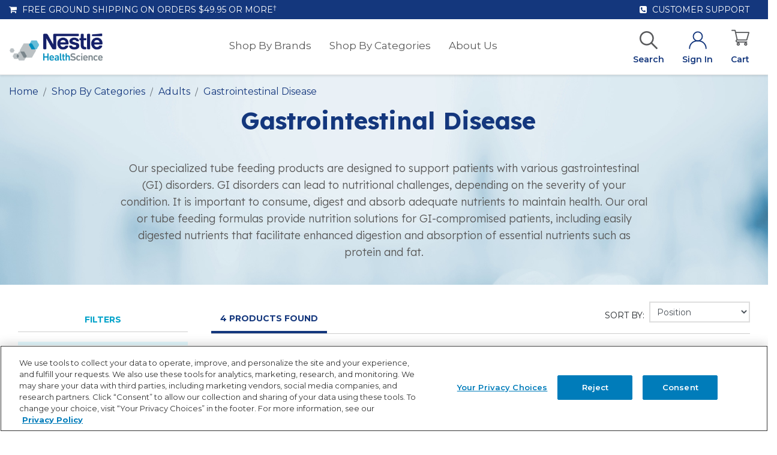

--- FILE ---
content_type: text/html; charset=utf-8
request_url: https://www.google.com/recaptcha/api2/anchor?ar=1&k=6LdGNBomAAAAAK2e8blNwdiy5FPLMteKYJ-8BXd7&co=aHR0cHM6Ly93d3cubmVzdGxlbnV0cml0aW9uc3RvcmUuY29tOjQ0Mw..&hl=en&v=PoyoqOPhxBO7pBk68S4YbpHZ&theme=light&size=invisible&badge=inline&anchor-ms=20000&execute-ms=30000&cb=28xxupdf6pnc
body_size: 48684
content:
<!DOCTYPE HTML><html dir="ltr" lang="en"><head><meta http-equiv="Content-Type" content="text/html; charset=UTF-8">
<meta http-equiv="X-UA-Compatible" content="IE=edge">
<title>reCAPTCHA</title>
<style type="text/css">
/* cyrillic-ext */
@font-face {
  font-family: 'Roboto';
  font-style: normal;
  font-weight: 400;
  font-stretch: 100%;
  src: url(//fonts.gstatic.com/s/roboto/v48/KFO7CnqEu92Fr1ME7kSn66aGLdTylUAMa3GUBHMdazTgWw.woff2) format('woff2');
  unicode-range: U+0460-052F, U+1C80-1C8A, U+20B4, U+2DE0-2DFF, U+A640-A69F, U+FE2E-FE2F;
}
/* cyrillic */
@font-face {
  font-family: 'Roboto';
  font-style: normal;
  font-weight: 400;
  font-stretch: 100%;
  src: url(//fonts.gstatic.com/s/roboto/v48/KFO7CnqEu92Fr1ME7kSn66aGLdTylUAMa3iUBHMdazTgWw.woff2) format('woff2');
  unicode-range: U+0301, U+0400-045F, U+0490-0491, U+04B0-04B1, U+2116;
}
/* greek-ext */
@font-face {
  font-family: 'Roboto';
  font-style: normal;
  font-weight: 400;
  font-stretch: 100%;
  src: url(//fonts.gstatic.com/s/roboto/v48/KFO7CnqEu92Fr1ME7kSn66aGLdTylUAMa3CUBHMdazTgWw.woff2) format('woff2');
  unicode-range: U+1F00-1FFF;
}
/* greek */
@font-face {
  font-family: 'Roboto';
  font-style: normal;
  font-weight: 400;
  font-stretch: 100%;
  src: url(//fonts.gstatic.com/s/roboto/v48/KFO7CnqEu92Fr1ME7kSn66aGLdTylUAMa3-UBHMdazTgWw.woff2) format('woff2');
  unicode-range: U+0370-0377, U+037A-037F, U+0384-038A, U+038C, U+038E-03A1, U+03A3-03FF;
}
/* math */
@font-face {
  font-family: 'Roboto';
  font-style: normal;
  font-weight: 400;
  font-stretch: 100%;
  src: url(//fonts.gstatic.com/s/roboto/v48/KFO7CnqEu92Fr1ME7kSn66aGLdTylUAMawCUBHMdazTgWw.woff2) format('woff2');
  unicode-range: U+0302-0303, U+0305, U+0307-0308, U+0310, U+0312, U+0315, U+031A, U+0326-0327, U+032C, U+032F-0330, U+0332-0333, U+0338, U+033A, U+0346, U+034D, U+0391-03A1, U+03A3-03A9, U+03B1-03C9, U+03D1, U+03D5-03D6, U+03F0-03F1, U+03F4-03F5, U+2016-2017, U+2034-2038, U+203C, U+2040, U+2043, U+2047, U+2050, U+2057, U+205F, U+2070-2071, U+2074-208E, U+2090-209C, U+20D0-20DC, U+20E1, U+20E5-20EF, U+2100-2112, U+2114-2115, U+2117-2121, U+2123-214F, U+2190, U+2192, U+2194-21AE, U+21B0-21E5, U+21F1-21F2, U+21F4-2211, U+2213-2214, U+2216-22FF, U+2308-230B, U+2310, U+2319, U+231C-2321, U+2336-237A, U+237C, U+2395, U+239B-23B7, U+23D0, U+23DC-23E1, U+2474-2475, U+25AF, U+25B3, U+25B7, U+25BD, U+25C1, U+25CA, U+25CC, U+25FB, U+266D-266F, U+27C0-27FF, U+2900-2AFF, U+2B0E-2B11, U+2B30-2B4C, U+2BFE, U+3030, U+FF5B, U+FF5D, U+1D400-1D7FF, U+1EE00-1EEFF;
}
/* symbols */
@font-face {
  font-family: 'Roboto';
  font-style: normal;
  font-weight: 400;
  font-stretch: 100%;
  src: url(//fonts.gstatic.com/s/roboto/v48/KFO7CnqEu92Fr1ME7kSn66aGLdTylUAMaxKUBHMdazTgWw.woff2) format('woff2');
  unicode-range: U+0001-000C, U+000E-001F, U+007F-009F, U+20DD-20E0, U+20E2-20E4, U+2150-218F, U+2190, U+2192, U+2194-2199, U+21AF, U+21E6-21F0, U+21F3, U+2218-2219, U+2299, U+22C4-22C6, U+2300-243F, U+2440-244A, U+2460-24FF, U+25A0-27BF, U+2800-28FF, U+2921-2922, U+2981, U+29BF, U+29EB, U+2B00-2BFF, U+4DC0-4DFF, U+FFF9-FFFB, U+10140-1018E, U+10190-1019C, U+101A0, U+101D0-101FD, U+102E0-102FB, U+10E60-10E7E, U+1D2C0-1D2D3, U+1D2E0-1D37F, U+1F000-1F0FF, U+1F100-1F1AD, U+1F1E6-1F1FF, U+1F30D-1F30F, U+1F315, U+1F31C, U+1F31E, U+1F320-1F32C, U+1F336, U+1F378, U+1F37D, U+1F382, U+1F393-1F39F, U+1F3A7-1F3A8, U+1F3AC-1F3AF, U+1F3C2, U+1F3C4-1F3C6, U+1F3CA-1F3CE, U+1F3D4-1F3E0, U+1F3ED, U+1F3F1-1F3F3, U+1F3F5-1F3F7, U+1F408, U+1F415, U+1F41F, U+1F426, U+1F43F, U+1F441-1F442, U+1F444, U+1F446-1F449, U+1F44C-1F44E, U+1F453, U+1F46A, U+1F47D, U+1F4A3, U+1F4B0, U+1F4B3, U+1F4B9, U+1F4BB, U+1F4BF, U+1F4C8-1F4CB, U+1F4D6, U+1F4DA, U+1F4DF, U+1F4E3-1F4E6, U+1F4EA-1F4ED, U+1F4F7, U+1F4F9-1F4FB, U+1F4FD-1F4FE, U+1F503, U+1F507-1F50B, U+1F50D, U+1F512-1F513, U+1F53E-1F54A, U+1F54F-1F5FA, U+1F610, U+1F650-1F67F, U+1F687, U+1F68D, U+1F691, U+1F694, U+1F698, U+1F6AD, U+1F6B2, U+1F6B9-1F6BA, U+1F6BC, U+1F6C6-1F6CF, U+1F6D3-1F6D7, U+1F6E0-1F6EA, U+1F6F0-1F6F3, U+1F6F7-1F6FC, U+1F700-1F7FF, U+1F800-1F80B, U+1F810-1F847, U+1F850-1F859, U+1F860-1F887, U+1F890-1F8AD, U+1F8B0-1F8BB, U+1F8C0-1F8C1, U+1F900-1F90B, U+1F93B, U+1F946, U+1F984, U+1F996, U+1F9E9, U+1FA00-1FA6F, U+1FA70-1FA7C, U+1FA80-1FA89, U+1FA8F-1FAC6, U+1FACE-1FADC, U+1FADF-1FAE9, U+1FAF0-1FAF8, U+1FB00-1FBFF;
}
/* vietnamese */
@font-face {
  font-family: 'Roboto';
  font-style: normal;
  font-weight: 400;
  font-stretch: 100%;
  src: url(//fonts.gstatic.com/s/roboto/v48/KFO7CnqEu92Fr1ME7kSn66aGLdTylUAMa3OUBHMdazTgWw.woff2) format('woff2');
  unicode-range: U+0102-0103, U+0110-0111, U+0128-0129, U+0168-0169, U+01A0-01A1, U+01AF-01B0, U+0300-0301, U+0303-0304, U+0308-0309, U+0323, U+0329, U+1EA0-1EF9, U+20AB;
}
/* latin-ext */
@font-face {
  font-family: 'Roboto';
  font-style: normal;
  font-weight: 400;
  font-stretch: 100%;
  src: url(//fonts.gstatic.com/s/roboto/v48/KFO7CnqEu92Fr1ME7kSn66aGLdTylUAMa3KUBHMdazTgWw.woff2) format('woff2');
  unicode-range: U+0100-02BA, U+02BD-02C5, U+02C7-02CC, U+02CE-02D7, U+02DD-02FF, U+0304, U+0308, U+0329, U+1D00-1DBF, U+1E00-1E9F, U+1EF2-1EFF, U+2020, U+20A0-20AB, U+20AD-20C0, U+2113, U+2C60-2C7F, U+A720-A7FF;
}
/* latin */
@font-face {
  font-family: 'Roboto';
  font-style: normal;
  font-weight: 400;
  font-stretch: 100%;
  src: url(//fonts.gstatic.com/s/roboto/v48/KFO7CnqEu92Fr1ME7kSn66aGLdTylUAMa3yUBHMdazQ.woff2) format('woff2');
  unicode-range: U+0000-00FF, U+0131, U+0152-0153, U+02BB-02BC, U+02C6, U+02DA, U+02DC, U+0304, U+0308, U+0329, U+2000-206F, U+20AC, U+2122, U+2191, U+2193, U+2212, U+2215, U+FEFF, U+FFFD;
}
/* cyrillic-ext */
@font-face {
  font-family: 'Roboto';
  font-style: normal;
  font-weight: 500;
  font-stretch: 100%;
  src: url(//fonts.gstatic.com/s/roboto/v48/KFO7CnqEu92Fr1ME7kSn66aGLdTylUAMa3GUBHMdazTgWw.woff2) format('woff2');
  unicode-range: U+0460-052F, U+1C80-1C8A, U+20B4, U+2DE0-2DFF, U+A640-A69F, U+FE2E-FE2F;
}
/* cyrillic */
@font-face {
  font-family: 'Roboto';
  font-style: normal;
  font-weight: 500;
  font-stretch: 100%;
  src: url(//fonts.gstatic.com/s/roboto/v48/KFO7CnqEu92Fr1ME7kSn66aGLdTylUAMa3iUBHMdazTgWw.woff2) format('woff2');
  unicode-range: U+0301, U+0400-045F, U+0490-0491, U+04B0-04B1, U+2116;
}
/* greek-ext */
@font-face {
  font-family: 'Roboto';
  font-style: normal;
  font-weight: 500;
  font-stretch: 100%;
  src: url(//fonts.gstatic.com/s/roboto/v48/KFO7CnqEu92Fr1ME7kSn66aGLdTylUAMa3CUBHMdazTgWw.woff2) format('woff2');
  unicode-range: U+1F00-1FFF;
}
/* greek */
@font-face {
  font-family: 'Roboto';
  font-style: normal;
  font-weight: 500;
  font-stretch: 100%;
  src: url(//fonts.gstatic.com/s/roboto/v48/KFO7CnqEu92Fr1ME7kSn66aGLdTylUAMa3-UBHMdazTgWw.woff2) format('woff2');
  unicode-range: U+0370-0377, U+037A-037F, U+0384-038A, U+038C, U+038E-03A1, U+03A3-03FF;
}
/* math */
@font-face {
  font-family: 'Roboto';
  font-style: normal;
  font-weight: 500;
  font-stretch: 100%;
  src: url(//fonts.gstatic.com/s/roboto/v48/KFO7CnqEu92Fr1ME7kSn66aGLdTylUAMawCUBHMdazTgWw.woff2) format('woff2');
  unicode-range: U+0302-0303, U+0305, U+0307-0308, U+0310, U+0312, U+0315, U+031A, U+0326-0327, U+032C, U+032F-0330, U+0332-0333, U+0338, U+033A, U+0346, U+034D, U+0391-03A1, U+03A3-03A9, U+03B1-03C9, U+03D1, U+03D5-03D6, U+03F0-03F1, U+03F4-03F5, U+2016-2017, U+2034-2038, U+203C, U+2040, U+2043, U+2047, U+2050, U+2057, U+205F, U+2070-2071, U+2074-208E, U+2090-209C, U+20D0-20DC, U+20E1, U+20E5-20EF, U+2100-2112, U+2114-2115, U+2117-2121, U+2123-214F, U+2190, U+2192, U+2194-21AE, U+21B0-21E5, U+21F1-21F2, U+21F4-2211, U+2213-2214, U+2216-22FF, U+2308-230B, U+2310, U+2319, U+231C-2321, U+2336-237A, U+237C, U+2395, U+239B-23B7, U+23D0, U+23DC-23E1, U+2474-2475, U+25AF, U+25B3, U+25B7, U+25BD, U+25C1, U+25CA, U+25CC, U+25FB, U+266D-266F, U+27C0-27FF, U+2900-2AFF, U+2B0E-2B11, U+2B30-2B4C, U+2BFE, U+3030, U+FF5B, U+FF5D, U+1D400-1D7FF, U+1EE00-1EEFF;
}
/* symbols */
@font-face {
  font-family: 'Roboto';
  font-style: normal;
  font-weight: 500;
  font-stretch: 100%;
  src: url(//fonts.gstatic.com/s/roboto/v48/KFO7CnqEu92Fr1ME7kSn66aGLdTylUAMaxKUBHMdazTgWw.woff2) format('woff2');
  unicode-range: U+0001-000C, U+000E-001F, U+007F-009F, U+20DD-20E0, U+20E2-20E4, U+2150-218F, U+2190, U+2192, U+2194-2199, U+21AF, U+21E6-21F0, U+21F3, U+2218-2219, U+2299, U+22C4-22C6, U+2300-243F, U+2440-244A, U+2460-24FF, U+25A0-27BF, U+2800-28FF, U+2921-2922, U+2981, U+29BF, U+29EB, U+2B00-2BFF, U+4DC0-4DFF, U+FFF9-FFFB, U+10140-1018E, U+10190-1019C, U+101A0, U+101D0-101FD, U+102E0-102FB, U+10E60-10E7E, U+1D2C0-1D2D3, U+1D2E0-1D37F, U+1F000-1F0FF, U+1F100-1F1AD, U+1F1E6-1F1FF, U+1F30D-1F30F, U+1F315, U+1F31C, U+1F31E, U+1F320-1F32C, U+1F336, U+1F378, U+1F37D, U+1F382, U+1F393-1F39F, U+1F3A7-1F3A8, U+1F3AC-1F3AF, U+1F3C2, U+1F3C4-1F3C6, U+1F3CA-1F3CE, U+1F3D4-1F3E0, U+1F3ED, U+1F3F1-1F3F3, U+1F3F5-1F3F7, U+1F408, U+1F415, U+1F41F, U+1F426, U+1F43F, U+1F441-1F442, U+1F444, U+1F446-1F449, U+1F44C-1F44E, U+1F453, U+1F46A, U+1F47D, U+1F4A3, U+1F4B0, U+1F4B3, U+1F4B9, U+1F4BB, U+1F4BF, U+1F4C8-1F4CB, U+1F4D6, U+1F4DA, U+1F4DF, U+1F4E3-1F4E6, U+1F4EA-1F4ED, U+1F4F7, U+1F4F9-1F4FB, U+1F4FD-1F4FE, U+1F503, U+1F507-1F50B, U+1F50D, U+1F512-1F513, U+1F53E-1F54A, U+1F54F-1F5FA, U+1F610, U+1F650-1F67F, U+1F687, U+1F68D, U+1F691, U+1F694, U+1F698, U+1F6AD, U+1F6B2, U+1F6B9-1F6BA, U+1F6BC, U+1F6C6-1F6CF, U+1F6D3-1F6D7, U+1F6E0-1F6EA, U+1F6F0-1F6F3, U+1F6F7-1F6FC, U+1F700-1F7FF, U+1F800-1F80B, U+1F810-1F847, U+1F850-1F859, U+1F860-1F887, U+1F890-1F8AD, U+1F8B0-1F8BB, U+1F8C0-1F8C1, U+1F900-1F90B, U+1F93B, U+1F946, U+1F984, U+1F996, U+1F9E9, U+1FA00-1FA6F, U+1FA70-1FA7C, U+1FA80-1FA89, U+1FA8F-1FAC6, U+1FACE-1FADC, U+1FADF-1FAE9, U+1FAF0-1FAF8, U+1FB00-1FBFF;
}
/* vietnamese */
@font-face {
  font-family: 'Roboto';
  font-style: normal;
  font-weight: 500;
  font-stretch: 100%;
  src: url(//fonts.gstatic.com/s/roboto/v48/KFO7CnqEu92Fr1ME7kSn66aGLdTylUAMa3OUBHMdazTgWw.woff2) format('woff2');
  unicode-range: U+0102-0103, U+0110-0111, U+0128-0129, U+0168-0169, U+01A0-01A1, U+01AF-01B0, U+0300-0301, U+0303-0304, U+0308-0309, U+0323, U+0329, U+1EA0-1EF9, U+20AB;
}
/* latin-ext */
@font-face {
  font-family: 'Roboto';
  font-style: normal;
  font-weight: 500;
  font-stretch: 100%;
  src: url(//fonts.gstatic.com/s/roboto/v48/KFO7CnqEu92Fr1ME7kSn66aGLdTylUAMa3KUBHMdazTgWw.woff2) format('woff2');
  unicode-range: U+0100-02BA, U+02BD-02C5, U+02C7-02CC, U+02CE-02D7, U+02DD-02FF, U+0304, U+0308, U+0329, U+1D00-1DBF, U+1E00-1E9F, U+1EF2-1EFF, U+2020, U+20A0-20AB, U+20AD-20C0, U+2113, U+2C60-2C7F, U+A720-A7FF;
}
/* latin */
@font-face {
  font-family: 'Roboto';
  font-style: normal;
  font-weight: 500;
  font-stretch: 100%;
  src: url(//fonts.gstatic.com/s/roboto/v48/KFO7CnqEu92Fr1ME7kSn66aGLdTylUAMa3yUBHMdazQ.woff2) format('woff2');
  unicode-range: U+0000-00FF, U+0131, U+0152-0153, U+02BB-02BC, U+02C6, U+02DA, U+02DC, U+0304, U+0308, U+0329, U+2000-206F, U+20AC, U+2122, U+2191, U+2193, U+2212, U+2215, U+FEFF, U+FFFD;
}
/* cyrillic-ext */
@font-face {
  font-family: 'Roboto';
  font-style: normal;
  font-weight: 900;
  font-stretch: 100%;
  src: url(//fonts.gstatic.com/s/roboto/v48/KFO7CnqEu92Fr1ME7kSn66aGLdTylUAMa3GUBHMdazTgWw.woff2) format('woff2');
  unicode-range: U+0460-052F, U+1C80-1C8A, U+20B4, U+2DE0-2DFF, U+A640-A69F, U+FE2E-FE2F;
}
/* cyrillic */
@font-face {
  font-family: 'Roboto';
  font-style: normal;
  font-weight: 900;
  font-stretch: 100%;
  src: url(//fonts.gstatic.com/s/roboto/v48/KFO7CnqEu92Fr1ME7kSn66aGLdTylUAMa3iUBHMdazTgWw.woff2) format('woff2');
  unicode-range: U+0301, U+0400-045F, U+0490-0491, U+04B0-04B1, U+2116;
}
/* greek-ext */
@font-face {
  font-family: 'Roboto';
  font-style: normal;
  font-weight: 900;
  font-stretch: 100%;
  src: url(//fonts.gstatic.com/s/roboto/v48/KFO7CnqEu92Fr1ME7kSn66aGLdTylUAMa3CUBHMdazTgWw.woff2) format('woff2');
  unicode-range: U+1F00-1FFF;
}
/* greek */
@font-face {
  font-family: 'Roboto';
  font-style: normal;
  font-weight: 900;
  font-stretch: 100%;
  src: url(//fonts.gstatic.com/s/roboto/v48/KFO7CnqEu92Fr1ME7kSn66aGLdTylUAMa3-UBHMdazTgWw.woff2) format('woff2');
  unicode-range: U+0370-0377, U+037A-037F, U+0384-038A, U+038C, U+038E-03A1, U+03A3-03FF;
}
/* math */
@font-face {
  font-family: 'Roboto';
  font-style: normal;
  font-weight: 900;
  font-stretch: 100%;
  src: url(//fonts.gstatic.com/s/roboto/v48/KFO7CnqEu92Fr1ME7kSn66aGLdTylUAMawCUBHMdazTgWw.woff2) format('woff2');
  unicode-range: U+0302-0303, U+0305, U+0307-0308, U+0310, U+0312, U+0315, U+031A, U+0326-0327, U+032C, U+032F-0330, U+0332-0333, U+0338, U+033A, U+0346, U+034D, U+0391-03A1, U+03A3-03A9, U+03B1-03C9, U+03D1, U+03D5-03D6, U+03F0-03F1, U+03F4-03F5, U+2016-2017, U+2034-2038, U+203C, U+2040, U+2043, U+2047, U+2050, U+2057, U+205F, U+2070-2071, U+2074-208E, U+2090-209C, U+20D0-20DC, U+20E1, U+20E5-20EF, U+2100-2112, U+2114-2115, U+2117-2121, U+2123-214F, U+2190, U+2192, U+2194-21AE, U+21B0-21E5, U+21F1-21F2, U+21F4-2211, U+2213-2214, U+2216-22FF, U+2308-230B, U+2310, U+2319, U+231C-2321, U+2336-237A, U+237C, U+2395, U+239B-23B7, U+23D0, U+23DC-23E1, U+2474-2475, U+25AF, U+25B3, U+25B7, U+25BD, U+25C1, U+25CA, U+25CC, U+25FB, U+266D-266F, U+27C0-27FF, U+2900-2AFF, U+2B0E-2B11, U+2B30-2B4C, U+2BFE, U+3030, U+FF5B, U+FF5D, U+1D400-1D7FF, U+1EE00-1EEFF;
}
/* symbols */
@font-face {
  font-family: 'Roboto';
  font-style: normal;
  font-weight: 900;
  font-stretch: 100%;
  src: url(//fonts.gstatic.com/s/roboto/v48/KFO7CnqEu92Fr1ME7kSn66aGLdTylUAMaxKUBHMdazTgWw.woff2) format('woff2');
  unicode-range: U+0001-000C, U+000E-001F, U+007F-009F, U+20DD-20E0, U+20E2-20E4, U+2150-218F, U+2190, U+2192, U+2194-2199, U+21AF, U+21E6-21F0, U+21F3, U+2218-2219, U+2299, U+22C4-22C6, U+2300-243F, U+2440-244A, U+2460-24FF, U+25A0-27BF, U+2800-28FF, U+2921-2922, U+2981, U+29BF, U+29EB, U+2B00-2BFF, U+4DC0-4DFF, U+FFF9-FFFB, U+10140-1018E, U+10190-1019C, U+101A0, U+101D0-101FD, U+102E0-102FB, U+10E60-10E7E, U+1D2C0-1D2D3, U+1D2E0-1D37F, U+1F000-1F0FF, U+1F100-1F1AD, U+1F1E6-1F1FF, U+1F30D-1F30F, U+1F315, U+1F31C, U+1F31E, U+1F320-1F32C, U+1F336, U+1F378, U+1F37D, U+1F382, U+1F393-1F39F, U+1F3A7-1F3A8, U+1F3AC-1F3AF, U+1F3C2, U+1F3C4-1F3C6, U+1F3CA-1F3CE, U+1F3D4-1F3E0, U+1F3ED, U+1F3F1-1F3F3, U+1F3F5-1F3F7, U+1F408, U+1F415, U+1F41F, U+1F426, U+1F43F, U+1F441-1F442, U+1F444, U+1F446-1F449, U+1F44C-1F44E, U+1F453, U+1F46A, U+1F47D, U+1F4A3, U+1F4B0, U+1F4B3, U+1F4B9, U+1F4BB, U+1F4BF, U+1F4C8-1F4CB, U+1F4D6, U+1F4DA, U+1F4DF, U+1F4E3-1F4E6, U+1F4EA-1F4ED, U+1F4F7, U+1F4F9-1F4FB, U+1F4FD-1F4FE, U+1F503, U+1F507-1F50B, U+1F50D, U+1F512-1F513, U+1F53E-1F54A, U+1F54F-1F5FA, U+1F610, U+1F650-1F67F, U+1F687, U+1F68D, U+1F691, U+1F694, U+1F698, U+1F6AD, U+1F6B2, U+1F6B9-1F6BA, U+1F6BC, U+1F6C6-1F6CF, U+1F6D3-1F6D7, U+1F6E0-1F6EA, U+1F6F0-1F6F3, U+1F6F7-1F6FC, U+1F700-1F7FF, U+1F800-1F80B, U+1F810-1F847, U+1F850-1F859, U+1F860-1F887, U+1F890-1F8AD, U+1F8B0-1F8BB, U+1F8C0-1F8C1, U+1F900-1F90B, U+1F93B, U+1F946, U+1F984, U+1F996, U+1F9E9, U+1FA00-1FA6F, U+1FA70-1FA7C, U+1FA80-1FA89, U+1FA8F-1FAC6, U+1FACE-1FADC, U+1FADF-1FAE9, U+1FAF0-1FAF8, U+1FB00-1FBFF;
}
/* vietnamese */
@font-face {
  font-family: 'Roboto';
  font-style: normal;
  font-weight: 900;
  font-stretch: 100%;
  src: url(//fonts.gstatic.com/s/roboto/v48/KFO7CnqEu92Fr1ME7kSn66aGLdTylUAMa3OUBHMdazTgWw.woff2) format('woff2');
  unicode-range: U+0102-0103, U+0110-0111, U+0128-0129, U+0168-0169, U+01A0-01A1, U+01AF-01B0, U+0300-0301, U+0303-0304, U+0308-0309, U+0323, U+0329, U+1EA0-1EF9, U+20AB;
}
/* latin-ext */
@font-face {
  font-family: 'Roboto';
  font-style: normal;
  font-weight: 900;
  font-stretch: 100%;
  src: url(//fonts.gstatic.com/s/roboto/v48/KFO7CnqEu92Fr1ME7kSn66aGLdTylUAMa3KUBHMdazTgWw.woff2) format('woff2');
  unicode-range: U+0100-02BA, U+02BD-02C5, U+02C7-02CC, U+02CE-02D7, U+02DD-02FF, U+0304, U+0308, U+0329, U+1D00-1DBF, U+1E00-1E9F, U+1EF2-1EFF, U+2020, U+20A0-20AB, U+20AD-20C0, U+2113, U+2C60-2C7F, U+A720-A7FF;
}
/* latin */
@font-face {
  font-family: 'Roboto';
  font-style: normal;
  font-weight: 900;
  font-stretch: 100%;
  src: url(//fonts.gstatic.com/s/roboto/v48/KFO7CnqEu92Fr1ME7kSn66aGLdTylUAMa3yUBHMdazQ.woff2) format('woff2');
  unicode-range: U+0000-00FF, U+0131, U+0152-0153, U+02BB-02BC, U+02C6, U+02DA, U+02DC, U+0304, U+0308, U+0329, U+2000-206F, U+20AC, U+2122, U+2191, U+2193, U+2212, U+2215, U+FEFF, U+FFFD;
}

</style>
<link rel="stylesheet" type="text/css" href="https://www.gstatic.com/recaptcha/releases/PoyoqOPhxBO7pBk68S4YbpHZ/styles__ltr.css">
<script nonce="7DN3OFIO8mJipb9HZzQ7mw" type="text/javascript">window['__recaptcha_api'] = 'https://www.google.com/recaptcha/api2/';</script>
<script type="text/javascript" src="https://www.gstatic.com/recaptcha/releases/PoyoqOPhxBO7pBk68S4YbpHZ/recaptcha__en.js" nonce="7DN3OFIO8mJipb9HZzQ7mw">
      
    </script></head>
<body><div id="rc-anchor-alert" class="rc-anchor-alert"></div>
<input type="hidden" id="recaptcha-token" value="[base64]">
<script type="text/javascript" nonce="7DN3OFIO8mJipb9HZzQ7mw">
      recaptcha.anchor.Main.init("[\x22ainput\x22,[\x22bgdata\x22,\x22\x22,\[base64]/[base64]/[base64]/bmV3IHJbeF0oY1swXSk6RT09Mj9uZXcgclt4XShjWzBdLGNbMV0pOkU9PTM/bmV3IHJbeF0oY1swXSxjWzFdLGNbMl0pOkU9PTQ/[base64]/[base64]/[base64]/[base64]/[base64]/[base64]/[base64]/[base64]\x22,\[base64]\\u003d\x22,\x22wpcnwoHDtMOCwpzDnMK3N8K/GCU/[base64]/wq0nMmUJb8K8LChiLcKjwrvCtcK5SMOSf8Oqw5rCgMKROMOLIcKww5Mbwrkuwp7CiMKkw54hwp5Dw7TDhcKTEMK7WcKRfCbDlMKdw58/FFXCnMO0AH3DhwLDtWLCqkgRfwnCqRTDjVBDOkZNScOcZMO/w6ZoN0vCnxtMKsK8bjZrwo8Hw6bDjcKMMsKwworCvMKfw7N0w7ZaNcK+E3/DvcOOX8Onw5TDoxfClcO1wp4sGsO/MzTCksOhKkxgHcOKw7TCmQzDiMOwBE4TwqPDumbChsOWwrzDq8OJfxbDh8KIwq7CvHvCnmYcw6rDgsKTwroyw6wUwqzCrsKowqjDrVfDvsKpwpnDn1drwqhpw447w5nDusKlasKBw58VCMOMX8KTeA/CjMKvwoATw7fCrD3CmDowYgzCnj4xwoLDgBsRdyfCoBTCp8ODS8KRwo8aWzbDh8KnDUI5w6DCmcOew4TCtMKLfsOwwpF4NlvCucOfbmMyw43ChF7ChcKGw5jDvWzDslXCg8KheU1yO8Kpw7weBkfDmcK6wr4dCmDCvsKQeMKQDg0iDsK/TAYnGsKTa8KYN28cc8Kew6rDmMKBGsKVexALw7LDnSQFw7/CozLDk8K6w44oAVLCoMKzT8KjLsOUZMKaLzRBw5wcw5XCuwLDvMOcHlLCqsKwwoDDksKgNcKuKk4gGsKiw4LDpggOaVADwqXDtsO6NcOACEV1CsOywpjDksKuw4Fcw5zDpcKBNyPDp3xmcyYjZMOAw4tJwpzDrlbDgMKWB8OhfsO3SF5/wphJSzJ2UHdvwoMlw5zDusK+K8KiwpjDkE/CrMOMNMOew69jw5ENw7MobExOZhvDsBNWYsKkwpRodjzDt8O9Yk92w4lhQcODKMO0ZxYkw7MxJsOcw5bClsKkTQ/Cg8OJCmwzw6gQQy1TdsK+wqLChkpjPMO1w6bCrMKVwprDuBXChcOGw5/DlMOdXsOWwoXDvsOINMKewrvDksOHw4ASZMOFwqwZw7nCpCxIwroSw5scwr4/[base64]/CmWzCkkV/dsOGwqzCtxoHfBh5wo3CjsORw4Q1w5M0wq7CtgYaw6nDkMO4w7UEMUzDiMKTPVZpPVbDncKzw7MNw5V1H8KiRGXCn38AYcKOw5DDsnFcEE06w5jCi057woVywr7Cr0PDsmBPJ8KrRV7Cp8KFwpJrPX3DpwDDvwZ8wonDi8KiacOlw6tRw5/CqcKrNF8oN8Ojw4zCgsKHMcOIZxXDv3MXV8ORw5/CmjRqw7EswoYHVGjDpcOzcj/[base64]/CrMKsIwrDucOxTcO6acKxw6jDrcOMw43CgyHDgj0XPzTChSBcL2LCoMOyw74EwpfDmcKZwrzDgC4Qw6oSKnDDhTUvwrPCuSfDrW5mwrvDpHnCgQLCosKTwrwER8O+P8KAwpDDlsKMbHoqw6PDtMOuCk4ResO3VB3DohJXw63Du2JveMKHwoZ2EnDDpVhsw5/DuMOVwogdwp5hwqrCrcK6wqgXOWXCgER4wqlrw4LCicO0d8K0w6DDtcK2DBlQw4w8RsKdDgnDpFx2dkvCpsKlUljDqsKxw6HCkwdewqHCkcOCwrYEw7jCv8OXw5jCk8KyG8KvcGh5U8K8wqRaGFfDocO/w4rCqlvDmMKJw5fCtsOQFX10S03DuADChsOeFQjCjGPDuRDDksOewqlhwodqw6zCo8K0woPDnMKacn/Cq8K4w51AG1g2wp8+OcO7NcKTC8KIwpEOw6/Dl8Oew6VldsKhwoPDpwQJwq3DocOqB8Kcwoo9XsOFScK5JcOMQ8O6w6zDlHzDhcKMOsK9WTPCiS3Ds34Qwq15w6vDm3TCi1DCv8K9QsObVznDncO/H8KSWsO6JSLCtcOVwoDDkHJ5J8OHMMKMw47Duj3DvcOCwr/CpcKxfcKLw4/Ck8OHw6nDnzYGMsK6WcOeLD5MTMOaSgzDgxzDoMKgRMK7b8KfwprCjMKpCjrCtMKUwpTCrRNvw5/Cl0gIYMOQZSBpwq7DnCDDl8KXw5HCgcOPw6kgBcOlwrPCj8K5PcOewo0AwqfDl8KSwq3CvcKnPAoTwoZCSnfDrkTCuF7CnB7Dn2TDjcOyayIyw5TClVzDlngrQTDCvcONPcOYwovCjcKSBcORw57DhcO/w7pcWnUUchIsdwkYw4nDs8OxwpfDikYHdjcDwq/CtipOU8OIamhJbsOBDV8bVyjCqsOBwqIjIl7DkETDo2LCpsOaU8OFw7M1UcOhw5DDlErCpCLDqg3Dj8KcKEUWwqBLwqvCkWHDvxAuw7BJIAoiYMKUM8Ozw5nCtsOlW3nDtcKvccO/wokSV8Krw6A3wr3DuRgfScKNIBAEZ8OLwohpw73CiiDCqX4GBVrDrcKRwrMEwrvChHrCl8KIw6VOw6paCHHCpARhw5TCpsKLL8Oxw6lvwpAMJ8OpJS0yw4bCk13DjcO7w6J2T2gaIEPCuXjCrDUOwrLDmxvCkcOhaWLCrcK3ek/CicKsL1Rsw4zDuMObwoHDisOWAA4hZMKHw6pQFRNSw6EgKMK7W8KjwqZaScKvCDEDRcO1GMKaw4LCssO/[base64]/CgMKcdBDCssK4Q8O2w7nDjFrClsOEw53DiGTCjg7CoE7DojYzwpYZw5knVMOSwrYvaw1/wrzDqnHDhsOjXsKYIFjDoMO8w7fCmUEhwqwpZ8Odw7wtw4B5AMKyHsOewrhLZE8/PcOCw5EBFsKXw7/CpMOGUsKAFcOVw4DCsW0qNCgjw61KelLDtyjCrW15wp7DnXJPdMOzw5/DjMKnw5h6woLCpX5fC8OTbcK2wopxw5jDscO2wovCu8Ogw4DCtsKIbWnCsT94Z8KCAFF0Z8KOOsK+wq7DucOTdRXCmH/Dhx7CthVOwoZZw6JAE8OAwq/CtFAaHkZ4w6FyJGVjwprCgmdLwqAiw71ZwqNrU8OmXS85wrvDmlnDnMO1wrrCtMKFwotkCRHCgEoRw6/Cn8O1wrEjwqovwpXDsE/[base64]/CpMKnwr8mfMOswoIlwrpYHn0KwqI2TMKUPwLDh8K+HsO2XcOrJcOeKcKoU07Co8OlSsOHw7cgHksrwpTCuk7DuCbDmsO/GjnDhWcEwolgHMK3wrsew7VNQ8KoNsOlC1xHNA0iw7sMw53DijDDsVsVw4vCpsOLYSMyT8ObwpDCkkIEw6IEesO5w73Cs8K9wrTCnX/ClFV9cWciecKeHMK6Z8OCbMOYwrNgwqBnw6AqLsOyw4Vae8OdfkwPVcOzwqltw4XCmwdtSHpHwpJdw6jCgmlSwoPDusOycAEkIsKJGUXCiBHCgsKMSsOwc0rDqF/Ch8KXX8Krwr5Hwp/CuMKbKlTCucORUW4ywqByWRrCrVfDgyrDp1zCskxsw6Egw5diw4h5w7Q3w5DDtMOtbMK/UcKqwojCh8OlwpJuZcOWMjTClsKDw4zCtcKiwq0pE27CrlbDpcOhGS8jw6TDnsKUPyrCl17DizhWw67Cg8OtdkkTYGkIwqw7w4vCgT4kw5pWKMO/wpU0w7MZw4/Dsy5Pw79swo/DpUtXNsKiJ8OBMU3Dp0BDeMOPwr1jwp7CjDt7w4BOwrQUX8Kxw6lowpLDosKjwo1kRkbCkVDCrcOXQ0rCqsOxPn/[base64]/[base64]/Dg1tGwpvCpSsxwptqwrJ4WTrDlcKTwp5Gw4B9HjRrw6hCw5XCjMK6OQB7KW3DjkXChsKOwr7DgRsnw6whw7LDjxnDnsKww5LCuVpUw4sjw6ReRMO/[base64]/DisK+PMKnesKcwoV9w4XDgsOxwosUw6PDqcKjwqrCnRrDkUtPCMOTwq8JAFLCt8KNw6/[base64]/[base64]/wozDvW4Nwq3CnsKlL31aw5XDgcOoccKpLQ/Dk17CiioRw5RKTBPDm8K3w5kSfkvCsR/DsMOLJkPDtsKdLRlzCcKYPgVuwpLDkMOUTUciw5ZtbDsRw6sSIg7DgMKnwqUWJ8Onw6XCjcOiIiPCosOFw53DjDvDvMOjw50Rw50+I3DCjsKTD8OBGRrCj8KUOU7Cv8ORwr19dDY3w44mOUVVZ8O5wr1Rw53Cs8OMw5VOSiDCp1ARwq1Nw7gMw5UXw68/[base64]/[base64]/[base64]/f8KZRB3CpTbDvyXDjVB4K8KoaFfCg8OrwpIzwq9cfsOFwrbCnDnDqsOqD0vCrX4yI8KRSMKzOkjCqhnCuF7Dh0JdZsKxwpTDtD1COHNdSDxiUi9Gw6xzJUjDpA/DhsKnw7nCij8VYlLDrzc/OXvCucOOw4QBcsKreXsKwrxnan5XwpjDpMOfw5PDuF8kwoUpRSUBw5ldw6fCiWFIwqNiZsKTwovDoMKRw6hmw5MUHsOVw7jDkcKZF8OHw5zDhUfDjCLCu8OkwqjCmh8iIlNgw5rDkHjDtsKKKXzCngwdwqXDtyjCiAcuw6Zvwq3DjcO4wrdOwoLClw/[base64]/Do8OGwpUGw4QleQIRwrPDowHCssK6w7tUw6vDocKrQMO0wosRwqRLwpfCrHnCgMKXa3LDosKUwpHDkcOiWcO1w68zwq5ddGglGy1VJSfDs051wqsaw4jClMO7w5jDi8O2dMKywokCcMKAAsK5w4bChVsVJQLClXvDmHHDlMK/w5bCn8OEwpRzw608ex7DqgnCuEnDgBzDv8Oew6h4E8KwwoVrZsKIE8OQBMOHwoHCr8K/w5xKw7ZHw4TDpSwxw5MSwrvDhzViXsOLZcORw5HDuMOoeRoxwofDljh+aCNSPizCrcKIWMK5egsxVMOJasKBwrPDqMOtw4jDn8KRdWXCg8OSTMOKw6fDgsOCRljDnWoHw7rDscOYawTCmsOSwoTDpm/Ct8OgbcOqccOQdMK8w6/CgcO8dMO0wohuw5ZZJcO2w4dmwrYSek1VwrZzw63DtcOWwpFXwpPCsMODwot6w5nCtl3Dk8KIwqLDvmUVUMKVw7jDjwJJw4xiRcOkw7kTNsKDDiVvw7sWe8OSFxgew5pNw6djw7BcbDhEGRnDvMOLBgLCizMJw6bDicONw6HDqnDCtk3ClsK/[base64]/DtFfCpXHDgiR/EMKEwrPCnBrCmFEiRwvDkBoGw4nDosOKKlkgw69MwpEzwrDCv8OZw6oMw60Ww7DDqsK9AsKvVMK/BsOvwpjCs8KLw6YZAMOOAHt7w6PDtsKiMFkjDHJ7OlFhw5HComsCJgAscmrDsyDDsjbDqFUzwofCviwkw6DDki3Cv8OiwqdFLDxgOcKYER/[base64]/DvsK5IcOddHVPdcK/w4BecMOjTy/Du8OfBMKrw5V6wpcTKiTDuMOmT8OhbRrDoMKJw60Ew7UOw4PCtMOpw5ZSb1trWsKTw6REM8KqwptKw5lVwogQJcKAbybCvMOSAsOAUsOkEEHDusKSworDjcOdQFMdw5rDoipwJ17ClA/DqhwPw7DDmCbCqw1qU0DCilp0wobDsMOkw7HDkCgmw7jDvcOhw57ClAdMMMK9wq8Wwr43O8KcEQLCrcKoOcKhAnTCqsKnwqAMwpEoK8KpwpfCqy1xw5LDt8OIcy/Ci0Jgw7p2wrTCpcO7w7U2wpvDj1ELw5oxw7ETbVLCpcOiDMKyGsObHcK+V8K7CFh4SiBSRnvCvsOqw5vCs2EIwo5LwqPDg8O1c8KXwrLCqxs/[base64]/DqcOpVsO9w4kCYTwhw4sxwqkcbcKtw4o2NB4Ew4bCnV4xSMO8V2/CqRBpwpQmaHDCncOoUMOXw6PDh2kfw4zCuMKTdAfDpmpew7JYH8ODXcOeaVZzFsOvwoPDjsOCM19tbS9iwoHCom/DqGfDn8O5MBU4AcKRPMO1wpFGKsOHw6zCvDHDnQ/CkBPCqkhHwodETlpuw4TCjMKpdwzDucKzw5jCt2Euwqc2w4rCmRTCv8K3FcKGwqPDnMKDw73ClnvDnMK0wo5uGljCi8KCwpzCiGxQw4h5NBfDnDtGbsOUw4DDoExDw6haf0zDtcKNf3lYS1EIw5/[base64]/CoMKhEMORwqjCphPDlcKJwrDCimXClxlywqglwqEoNnXCh8Ofw6zCp8OdcsO6QxzCuMKPdCEVw5sOSG/[base64]/DlT5gIcO+w43Dg8OGZHHDtcKSwqgnS0dDw4kuw7PDr8OsO8Oow4LCv8KowoArw65pwqgFwpDDh8KvUMO/Sl/DkcKOQ0wFHSDCsGJLSz7CtsKmVsOowoQnw4xsw7RRw57CscKPwoJUw7LCgcKOw61Ow5fDnMOmwpkbBsOHBMOJWcOzSXBME0fCuMKydsOnw4HCu8K1wrbCtiUfw5DCvkwLa2zDs3rDsmjClsOhRSjDkcKdNh8/[base64]/RcKww4nDris/bMKOK1vDlRE3wrUrcn/ClsOyw4Ulw7fCq8OLDlgLw7cGdhptwrN3FsO7wrRKXMOvwo3Cj2Nmwp3DhsKmw4Q/UlRoOcOmCi46wodGDMKmw6/CrcKWw6IcwpHDh05Cw4hbwpNPNDcBMMOrKBvDojbCvsOaw5UVw69Mw7dZcF5/BMK3DjLCtMK7S8OyIU99YDfClFVhwqXDg3NzHsKHw7xCwqJBw6UcwooVPW4/M8OdYMK6w7ZYwoQgw7zDt8KLTcKgwoFLOQ9QSMKBwoFECQswXB05wrLDvsOdCsK6A8OsOAnCpATCk8O7BcK7F0JOw7TDtMKvH8O/[base64]/Cp3bCq8Oow7LClMOnw5ANWG1FdMOsQyPCi8OuICcnw5gmwq7Dr8OfwqXCuMOYwofCvjR4wrPCisKzwo8AwrTDggVWwq7Dp8Kqw70Dwr44NMK6FcOgw5TDjmZaTT14wpfDlMKNwpnCqmPDjFfDoBnCk3jChDTDsXwuwoMgVRTCkMKAw5rCqsKgwphiHzvDjcKaw5/[base64]/Cl8KhMsKAwoUJw715wq/DgcOTSMOdJUPCkcKcw7jDsinCnEHDuMKEw6hoO8OiRWUeTMKXCMKACsKtCkY7GsKLwp0kIl3Ci8KEWMOUw7otwoo/aV5Gw4d7wrTDlMKDf8KXwr1Iw7DDp8KUwqLDk0J4V8KLwqjDo3/DscOYw4UzwrxowpjCvcOfw67CuxpPw4JHwqN4w6rCoSzDn1tiaF9aMcKjwqEKTcOOw7jDj0XDgcOjw7RtfsOICi/Cl8KvXTc6cRIcwpN0woYfdkPDp8OKaUPDr8KIC1slwos3C8OXw5fCrSbCglPCuiXDt8KBw5nCosO6RcKjQHzDgmVNw4ZoM8OWw4sKw4ESIMO5ASfDk8KfVMKGw7vDosK7XF4TPsK+wq/DpXZzwpbCgWzCh8OyD8KBPyXDvzbDpQrClcOkIFzDqQ07wpRYEkdaBcOVw6VnBcKBw7/Cv2bClHPDrMKgw4/DuS0tw6jDrxt/[base64]/CqB5VZcOaKD0VF8OGw7xFw5ADwovCr8OCIyplw4LCmjbDusKbSSBaw5nCtj/[base64]/[base64]/DtcOhXUHDh27CgT4JwrHDosOkUV/CvgAAb0nDnQgLwrQ/AcOfWTLDlxrCocKJRGZqMUrCti42w7wne1Mewp90wrMYURXDhsO/[base64]/CpnrDiMK5H8KLw4LCrMOWwrrCpjDCuXdEYFTCliMxwqw8w6/Coi/[base64]/Co1peO8KEPcOUwojDrQTDisKcWxvDrXXCslMGJMKHwpTCglvCjDDCtAnDiFfDq1zDsTxJGzbChcK9HcKowrXCmMOkFx0cwrTCisOWwqstTxUSK8OWwoJZKMOZw5tXw6zCoMKNQXZBwpnCiT8Mw4TChkdrwoUsw4ZbMlfDtsO8w7zCsMOWY3TCtAbCt8KPDcKrwqVIW2/DvAvDolcJHMO6w6hvRcKlKQTCuHvDqRVlw7ZMaz3Dh8K0w6Mow7jClkXDlFQsBC1zacO0WzdZw4pPJcKFw5FEwpcKTg0mwp8Gw4DCm8KbAMOLw6TDpXbDjGN/ZmHDk8O0dQxHw5XCuzbCscKBwpYtcDHDoMOcD2PCvcOZKW0FUcKVLMOnw65NGFnDosOiwq3DmRLDtsKoaMKOTcO8TcOEI3R+IsKBw7fDqEU6w5hJOVbDqgzDojHCpsOEMgAZw5/DqcO/wrTChsOEwr46wr4Xw7oDw7ZBwpAWwo3CiMObwrJ8w5xeMGPDjsKbw6JFwpdDwqZeP8OuSMKmw67CvMKWw7YrDE3DsMOSw7TCvl/Ds8Kjw73ChsOvwqA/T8OsdsKpYcOTQMKpwqAZNsONMSd4w4XDmDkrw5oAw5PDih/[base64]/DiGYVwox0wpo1dGE7w43DkMOCVVPCkjvCqMKuYcK4GcKtBw8hUsOhw5TCs8KHwrNuWcK8w4FVABE1YSnDu8K0wqlDwo0dNcKsw4BLE2FwfBzDqTtawqLCvcKdw7PCq2Zvw74RSDTDicKYKXd7wq/CsMKqSicLHl/[base64]/DlMKFZl1uAjvDv8ObwoQDH8KJw4jCmsO7w6bDlQEnZG3CmMKcwpjCggMxw5XCusOMwrICwo3DicKVwrnCgMKzTRUQwrLCn1/DvVgRwqbCh8K6w5YwMcKpwpB5C8K7wocBG8KEwrjCjsKMeMO9GMKtw4/[base64]/P0QFwr19wpthwoxSwrnDmEdPwrZXfmDChmI+woDDg8OSBAIcQlJGWDDDpMK6wq/DsBJpw7VvHSouOVBlw6kTZFIyHx0uFnnCphtvw5LDgQzCicK0w7vColF5AlQnwpTDmmfDucO+w7QSwqFzw6PDs8OXwoRlcSrCocKVwrQ/wpRJwqzCmcKIw6TDp0oYZRstw5AfCC05ZBLDjcKIwplOUXdodWYhwoPCrhPDsT3CgG3Cgw/Dp8OqcxIGwpDDgRBUw6LDisO3DDfDtcOKd8Ktwop3b8Kaw5FhbzTDr3bCjFzDiUdYwrN3w7IlWsKKw6gRwpRvMxtYw63ChTfDgQQuw6N8cgbCm8KOMg0qwr0Kd8O8TcO6wp/CqsOOf19fw4YGw7wCVMOMwpcje8Kmw51SN8KJwq0ZOsOOw4YpWMKkI8OjXsKCOMOdbMKxOAXCuMKaw41gwpPDnzfCqE3ClsO/wo86XXUWNR3Ct8KOwprDmijDmMKmfsK4Ozc6aMKvwrF7EMObwr0GSMO1wrhNd8O9MMOSw6pVIMOTJcOMwrPChlFKw48af0nDpAnCv8OcwrHDqk4hA3LDkcOzwoU/w63CsMOTw5HDoWfDrxMZFhoqHcOHw75+N8Oqw7XCs8KsOMKJEsKgwpcDwo/DuVnCssO3aVg5CirDl8KqLcOCwqjCoMKpSADCpBPDj29Ew5fCosKuw7cIwrvCtV7Du2/Dnw50ZkdBFcKqfcKCU8ODw6dHw7MjAyLDiUNmw4VwD0XDgMOjw4RGb8KwwrgZf11LwpxNw4FuTsO2UDvDh2huKMOJHC46asKuwpVMw5vDhcO+aCDDhgnDqRPCu8K6ADzCgsOsw4PDkmTCpsOHwprDqx9ew6rDm8OwEUM/w6EMw64pOz3DhEJ9D8OTwpdIwrHDh0hYwpF3JMOUTsKow6XClsKhwqLDpGw6wrUMwr3CsMOOw4HDtUrDkcOOLsKHwprCvyJsLWcsMCrDlMKtwq12wp1/wrcXb8KbKsKWwqDDnifCrRgRw4JdNnHDh8KPw7ZxVG8qOMKXwqwHcsO4b0p/w5wDwoZzJxPChMOTw6PCt8O4KyhKw7nDk8KiwqrDvRDDvELDuG3CkcOPw5ZGw4Acw6HDozjChDMdwp0CRArDrsKbEx/[base64]/Dh8KSw4UpIVnDkcOTbhFLMcO6w6fCgMKpw4TCncOOwofDgMKCw4jCtWAwTcKNwrBoXgQNwr/DvSbDrsOxw6/DkMOdWcOEw7/CusKdwrvCsw85wqExccKMw7Rowo0ewoTDnMOjBXvCnFTCmHVnwrcPHcOhwp3DvsKyU8Otw4nDlMK0wqhOHAXCkcK7wonClMOAfHPDinZfwqzDqg8Mw5vCjnHCkn5dLgdNAcO4Y0JCa2TDm0zCicOowobCjcOQJE/CtXPDo08WWXfClcOKw64Gw6F1w6AqwqYvakXCjELCgcKEfMO+JsK3SCAMwrHCm1opw6vCq3LChsOjQcO1YgHDksOpwrDDisOSw7EOw4/CqcOLwr/CsGlnwp1eDFnDr8K8w4vCqMKVVQwBNz4HwrQnYsOSwrBgPsOfwpbCsMO6wrDDrMK2w4JVw5LDq8Okw7hFwrtbw4rCrzMRS8KLPFZgwrrDjsKVwqsGw5wGw6HDvwFTHsKBGsOPbm8gCFJvKmoMTgvCrjnDkATCusKBwoAvwprDjcO0X3U/aCtEw4hwI8Ohwo3DrcO6wqNVdsKKw7Qee8OLwp4Lc8O+P0/[base64]/DriXCqBNVZsKUw7kPSHRJMjrDkMKywq8ILsKoJMOyQzIXw6pew6rDhDvCisKCw4PChsKvw5vDgWsEwrTCqxNuwoPDq8Kxe8KKw5bCjcKbcFDCscKcTsK0GcKmw5F+BcO/aF/[base64]/wolQGcKwSMKvXCrDusO+wpXCmMKZw6bCpChCBcKlwr/Ctm8Vw73DoMOMLcOBw6bClMOsFnBQw57Crj4NwoTCt8KVZlE0dsO6DBzDtsOQwrHDuBBULsK6D2DCvcKfTAUAbsOWf2VvwrLCvnktw4BrDFnCi8Kww7nDscKHwrvDnMONaMO/w7fCmsKqFcOfw5/DpcKtwrvDj3xLMsOWwpfCosOuw7kUTCJDa8KMw7DDhENZw5JTw4bCr1V/[base64]/w45VZcOAwoxewovCrxVww7nDrDZEdyxyJznCosKIw4B8wqHDpcOzw71gw4fDsFIbw5kAb8O9YcOtNcKFwp7Cj8ObPBvCkxgIwpIpwq8zwpgDw7drO8Oew6TCgzopGMKwLErDiMKjGVXDtkNgWU7DuyzDnUDDq8Kewpl6wqlXKBLCqgsRw6DCosK7w74vSMOufFTDlh/DgcOjw68QdsOow6Z4AsOLwoXCk8Kpw7/DnMOrwoEWw6geQ8OdwrUhwqbCkBRtM8Oww6jCvw52wq3Ch8OxFCdMw6RcwpjChMK2wpkzMcKqwpwwwo/Dg8O3EMK0N8Ozw5ITO1zCh8Osw4lqATXDhWbCiRpNw6HCkn5vw5LCt8OraMK3LBpCwp3DrcKTfFDDucKKfHzDnW3CszrDtBVyf8OoJsKdAMO1w4xgwrM/w6LDnsKzwoXCsS7ClMOVwrNKw7LDnlrChFlpH0gAIB/DgsKhw50iWsOnwpZSw7M5wqgcLMKyw6/CvcK0XWlqfsOswox+w7rCtQp6asODQmnCssODFsKJIsO6w75+wpNpZsOCZsOlEMOKw53DrcKTw6LCqMORCjvCpMOvwp0Rw6TDjmZdwr9qwrLDogMiwqXCp2MnwpHDssKPaRklG8KpwrZvLUjDgFfDncOZwpsWwr/Cg3TDo8K6w58PdCcIwoYGw6fDm8OpXMK+wrrDnMK8w7QfwoLCg8OYwrEiKMKmwqMUw43CjiNXEhsAwo/[base64]/Ch2teO8KwwoTCjsKAVx3CtsKUZ0AmwrJkcMKKwpbClMOewr9OGWBMwqxzIcOtBhDDgsKAwpYGw57DiMOpNMK7F8O4dsOfB8Kpw57DusOjw6TDrHPCp8KNbcORwr8sLlXDogzCrcKhw6TCr8Khw7bCiUDCs8O0wqA1YsOsYMKzcWAWw79+woIaRFYRD8OJcTnDuT/CjsOSSSrCqRrDlyAuE8OrwonCr8Obw41Bw4BBw4lqU8OXDcKrb8Kxw5IxUMKBw4UhOSfDhsKYNcKIw7bChcOgGsORKXzCrQNvw7pYCjTCjDJgecKawrjCvFDDtC0hJMO3fzvCiwjCrsKxS8OTwqnDg3AOFMOxJMKJw7sOwpfDll3Diz0/[base64]/DmMO6QcOxw73DjsKUGsODSMO+wrnDjlUjw4oBwp/DjEprdsKBZwZqw4rCtA3Cu8OjecONZcODw5HCmMOxRsKFw7jDhMOtwr4QSFUvw57CksKpw6kXZsOEacOkwqRnRMOowrRMw4rCqMOmUMOTw67CsMKLDXDDpzHDkMKmw53CnsK7RlR4JcO2WMOTwoolwqwQNkMmKC1zwpTCoxHCo8OjVRLDlVnCsE4tDlnDtjM9J8K/eMOXPDPCuXPDlMKjwqB3wpcRABbCksOrw5VZLGnCpyrDmHN8NsOTw7rDnQhnw4LCh8OAFnUbw7zCisORZVfCpGwDw6Z0RsORasKFw4fChVXDj8Kdw7nCrcKZwr4vVcO0wonDqxEqw5/DnMORcynChRAEFDjCtHjDlcOewrFEJT/[base64]/DvMO1L8KSZ8OOwpw9R8O7MMKSw5R4W8Kzcgtyw4TCocOEDDlSDMKuwrnDoDFASW/DmcO/SMKVcmINXEvClcKpCR4eYENuO8K+XkTDmcOiXMK/AsO2wpbCvcOtKxfCrUhQw5HDj8OYwrjClsOcYArDq37DnsOEwp0vWAvClsKuw5HCgsKdIsKtw5s9HCPCilV0JT3DrMOTFyXDgFbCiCNFwrdRcj7Cqn5ww5zDqCcrwq/ClMOnw4bCoizDssK3w4d8woDDnMOXw5wdw7cRwrLDvBjDhMOML2tIUsK0SFArEsONw4LClMOkwo3ClcOBw6PCr8KJakrDksOowpjDvcOBH0wcw5t6FRNcJMOKF8OBQMOxwpZYw6FVOhASwp7DtlBWwpQqw6vCsE03wr7CtMOQwo3CiwhWdgVcfD/ClcOJFzUdwoJkVMOpw4dbfMOMNMKyw4LDkQ3DmcOFw4jChQNHwoTDiCHCvsKmfcK0w73CrhQjw6d/[base64]/Dgkhfw7LCkREIX8KIw7NAa8KEHQEpXxxUNsKkwoDDocK5w6XCrMKtWsOBJlo+MsKOeXQSwrbDn8OTw5/Dj8Ocw7IGw4NKKMOcw6PDrQbDjX4Rw79Vw7d3wo7CkX4qM2d6woYBw47CqMKrUFdiWMOmw5gcMDBDwqNdw5QMBX0lwoLCuHPDhVUcY8K+a1PCnsKjKxRWL1zDpcO6wr/[base64]/KiMBPcO6w7lSwrRWw6/DnsORP2ZDwrQwQsKIwql6w5jCim7CpVLCiHtvwqHChwxxw5dhaGvCjWzCpsOfe8OzHDgjRsKBbsOAM0zDiDnCjMKhQz7DsMOuwrfCpQwpUMOZZcOww51wUsO8w4rCgBYaw5HCnsOBHjzDhR/[base64]/DqcKYcwp1w6B2w6lIw4ZBw67CvMOvX8ODw7TCuMOZURdzwo8uw7pfT8O2BH1Pw4tKwqHClcOiZRp+CsOOwpXCi8Oxwq7CjDolH8OiIcKdWx0ZbmbDgnwIw7bCr8ObwqbCmcKAw6bDhsK3wqcXwpXDsQgCwqUgM0MNGsKpwo/DiXrDmlzCoTVSw6XCjcOIFkXCoSVHalbCs1TCuk4Zw5tPw4DDhcK7w4TDskrDv8Kfw7PCt8ODw5ZCK8KgHMO4EWB3NnwMasK6w5Flwpl8woZRw4oaw4dcw5gtw57DgcOaBg9Iwq5tYiXDp8KZAMOTw7jCkcKmI8OHMTzDnhHCrMK0YSrCgMKhwp/[base64]/ClELChwvDtcKQL8KgJG8hOm9bd8K9CcOiAcOREkY9w5HChV/DqcOMXMKhwpvCmcOywqt+ZMKmwp7CoQjCoMKIwpvCnSBZwrdAw5PCjsK+w7rClEzDmTkGwrvDp8Kiw78FwofDlwoVwpjCu2tbNcOrDMKww6tpw4l3w4zCnMKLBQlww5l9w5HDulnDsFXDk0/DvX4Iw6NnPcK6QDrDogUSZ3o3R8KVwr/ClxBpw5rDlsOkw5PDklxaOl1uw6zDtl/[base64]/CocOBBcOCW0rDoMKfw4nDuEE8wpdrTsKhw6MMVsOzAQ3Dh0jCpnE0IMK6dnfDt8KwwrrCumvDvifCo8OxRGsawrXCsTjCiXjChidqBsOXQcO4CW/DpsKgworDnMKqcSDCtEcRIcOqO8OKw5t8w5PCkcOyMsK9w6bCuTPCoB3Cuk0ITcKsSXAzw5XCkV9RS8ODw6XCgELDsX8wwodCw74lKxDDtWzDt23DiDHDuWTDkhfCjsO4w5M7w4RewoTCtEJEwrhpwqDCl2LCqcK/[base64]/DrEw/wr0gwqVqwrRqw79rGMKNUXRYAEHCh8Knw6l9woYJCsOLwoh+w7nDrEbCoMKtb8KYw7jCnsK6T8K/[base64]/[base64]/Dr8OQORDCsEDDocOiw7DCu8KTacKDw5jDkmQaPSUdVMOGLEw4McOrGMOrKHpvwpLCgcOXQMKrZ2kQwp3DkE0hwp8yJMKuwonCtW1yw5ACE8K8w5vCuMOCw5HCrMKWDMKEYxtLFBrDv8O2w6Y2wrVGZmYAw4XDgm/DmsKLw7HCoMOcwqfCmsO4wroPXMKxZQDCrhbDo8OYwoFFJsKhJkrCggLDrMOqw6vDt8KrTD/DmMKvFjjChHYVdMOGwqvDqcKDw5BTP3MJN0vCuMKfwrshA8OMRHHCt8K/M1rCicOcwqJEVMK4QMKOV8KHfcOMw7Fqw5PColsOw71iwqvDng1CwpvCvnstwpLDgWRcLsO6wrJ3wqTDgAvChWs2w6fCrMODw7fDhsKaw7JxM0tUZFDChBxffcKRQ1LCm8K/bRkrQMOnwqs3NwsGLsOKw5rDuTTDrMOLc8KARcO1HcOkw7lzZj0WTic2bS1qwqTDiEIsCjp6w4lGw602w7zDuCxbchpPDE/CnsKLw6RHDiMSCcKRwo3CvyTDp8O1EWzDpiVTEyBZwo7CiyINwqYHSljCoMOJwr3CrRvCjh/Dhgo9w7PDhMKzwoQlw7xGPUnDp8KDw5XDisOzT8OeXcOowpxywos+Nz7DpMK/wr/CsHU8W37CtcOOf8Kqw7htwoDClkoDMMO4IcKrSFLCm0AgEH3DgFPDj8Kgwrkza8OuUcKJw5k5AsKGfMK+w4PDqHvDksKuwrUdP8ObTxxtL8OBw7/DpMODw5TCowAKw4p5w47CozkzawE7w5nDgSrCh0xOWjIdaQ5HwqLCjgB1FVFScsK3wrx/w6HCisOPcMK6wr5ZZcKKEcKJa2B+w7LCvAbDt8KjwrvCmXbDpw/DqTMbRQIsfFIDVsKywphjwpBaDicBw6HCqwJBw7DCpG1owoAhFEjCkRcmw6HCk8Kow5N8DHXCvn7DqMKfP8O3wrTDjkIzPMKewpfDscKtMUh5wo/[base64]/w5ILwrZZw6leScOVGMO/w5zCqcKWCnFWw5fDnsKPw6sTbMOvw5jCnx/CncOXw6UcwpHDpcKTwqzCosKUw7DDmsK5w6sLw47Dl8OPYX54bcKwwr/[base64]/DpADDpwJ9w7fCqyxSVmd2w7xzVsKsRcKKw47CgT3DnlDCscK7bsKQLVl4ahQow4vDg8KXwrHCuBgbHFbDrBgjU8O2UgJSWSTClB/DhQBRwpsEw5VyYMKVwok2wpYawqs9cMOleDIWBDfCl2rCgA1uYXExcSbDhcKNwoozw4LDssKTw6VawpDDqcOKbSIlwpHCgFXDtmlocsO/RMKlwqLDmMKmw73CuMOdaXLDicKgUXvDtmJ+aTczwotfwrJnw6HCq8O6w7bDo8KhwqlYSB/DjUcvw4HCpcKmMxN4w4ZXw5t3w7bDkMKuw4HDvcOITx9lwpQNwpxsZijCp8KNw6QBwqhjw7VNXRzDisKwdnQENi/Dq8KfKMK+w7PDvsODYcKQw7QLAMO8wrwYwrXCs8KOemNcwq0Mw55/w6BKw5/[base64]/CuMKHRXAucCg4OwbDhsOXK8OZw5VyP8KmwoRoHXjCmgnCtWnCqVLCmMOAdBXDkcOqHsKLw6ELScKMDB3CkMKoGjw1eMKbJghAwpRrVMK8TyzDmMOawqLCgllJBsKSQzkWwowzw7PCs8O2CMKaXsOtwqJ0wrbDl8KXw4/CpXw9L8O+wqBiwpHDokM2w6nDlSbCksKrwoIjwovDoRDCrCNHw7MvfcK+w77ClmjDicKqwqvDrsKHw7QRO8KewocmJcK4UcKoFsKrwqLDrw5Vw69WfUYqCn0+QSvDm8OhLgfDjsOZZMO2w5/CjhLDicKQXR87HMK4QSFKT8OtGg7DuRkqIsK9w6vClcK7bFjDtzjDg8OZwp/DncKIWsKowozCij/CvMKpw41hwpoSPyXDrBcBwphVwpRkIGx9w6XCgsO2HMO+dwnDklM2w5jDq8Ovw57Cv1gdw4HCisKbfsKWWixxUkfDiV0EXMKEwoDDhRMXLkIjQAPCuRfDrRY+w7cEblvDoSHDn1FLPMODw7zCnE/CgMODQFdTw6R+WG5Fw6jDpsONw6Mjwr0Mw71BwrjDsBQKVVfCrk8rK8K1RMKOwr/DnWDCmzDCi3kSesKlw75xFAPChMO/wp/CiTHCkcOpw4jDlWdoAyXDvSXDksKvw6Euw6PCqTVBwo3DoEcJw4zDh2wSNMKfWcKLccKWwqp5w5zDksO3LFnDpxfCjjDCtGTDnXLDhiLClT/CssKNPMKLIcOeNMOfXlTCu3VAwqzCukspHmEfICTDp2bCrznChcKORARCw6pxwpJ7w7zDosOHVE4Kw5XCucKIw6HDk8K7wo3CjsOKf2fCtQc8MMOJwpvDtk8qwop/[base64]/Ds8ONTcO+w6bDjcKjw65kJcKdFcOgwqkOwqltwoh6w7N9wqnDsMKqw7fDq2lEFsKZdMKpw612wqzCl8Ojw5Q1WH5GwrnDmRt4AxvDmH0HHsKcw5UewpHCgRJYwqDDvjLDmMORwpfDhMOLw7jClsKOwqdaaMK0JyfCiMOMEMK2ecOdw6Yiw4/Dgl5kwqjCi1tdw4HDrFl+fQLDtFjCq8KDwoDDrcOqw71uHzNcw4HCscKkaMK7w5Vfw73ClsOWw7jDr8KPHcOhw4bCvhY+w5kqdSEGw4QVdcOVczh+wrkbwrrCqiEVw77CmsKsM3Mkfy/DjinCm8O9w43CjMKjwpRgL3FowqPDkCTCi8KIdmlewpnCgcKTw5MjNHw8wrzDhX7CocKbwpMjZsKMX8KcwpDDsHDDlMOvw5ZGwq8TKsOcw78qaMK5w4fCs8KUwq3CqHTDtMOBwo9WwrYXwplNJcKewo14w7fDiRp4AR3DjsO0w6F/eGA3woPDpj/CmsKhw58Hw77DrRXDpwB+a0TDmUzCoH0oNnDDmS3CksOBwoXCgsKQw7g7SMO9ecK7w4zDlyDDj1TCigjDuRnDuH/CusO9w6Zlwo9jw6xTTSbClsOgwo7DucKhw4bCg3zDhsKWw5xNJAorwpk+w6YkRwXChMO9w783w49eGBDDjcKHOMK+dHIWwqhZEWzCn8KlwqfDjcOaWFfCsgXDosOcd8KcZcKFw47Cg8KfKV5TwqPChMKTCMKBPgTDuXbClcKIw7oDB2/DjkPCgsOKw4bDk2Q4dcKJw6Fcw6InwrFUYD4WAk0Bw7/CsEQ5AcKKw7NmwqNgw6vCsMKIw6jDt1Ybw4pWwoNmUBFQwoljw4cowozDtEpMw6vDtsK/w7BhTcOSU8OGwpESwofCrkHDt8Oaw5bDpsKgwrgpZMO4w4AhScObwqTDvMOOwp5fQsK9wq1twonDrTLDoMK9wo1JPcKIZmF4wrfCh8KlDsKXZ0UvWsOAw45jUcOjYcOPw4c7LzAwScO9OsK1wrxzMsO/BsKywqxVw5jDnzTDk8OGw5zCrX3DtcOuLVDCoMKhIsKXN8O/w5jDpyFoDMKVwqrDnMKMP8OHw7kTw6TClhB+w4UYc8KcwoXCnMOoSsOORGXDgVgSajpZTiHCjhXCh8KuaGIdwrvDj0xwwqXCs8K5w7vCpcODP07CoDHDqg/DtFxnOsOaCwMiwqLCscO7DMOZOE4OSsKAw7YVw5rDp8OQeMKyK2HDjAzDvcKiGcOrH8K/w5oPwrrCtjsmFMKpw4JKwqJSwr4Cw7kJw5hMwrXDp8KQBG7DgQMjeA/ClQzClwBlBi8uwrBww43DrMOsw683UMOva1AlIMKVHcKSccO9wp1Iw4gKGsKZOx5cw5/Ch8KawpTCuDQJQk3CuQ9gK8KGZmHDj3jDtmLCjMOqYMOKw7/CrcOVecOxdxnCkMO2wrtrw7YNZsO6wqDDrTjCtMKCaQ9PwpdBwrPCikDDgSfCvwEkwr1WHEvCo8O/[base64]/DjsKDCU/Cs8OmFsOvw40nCUDCnTFtTiHDnkQywpQ0wrfDmWgAw6QgJMKXfn43E8OjwpAVwpR8XxFoKMOCw5ApbMOrY8OLWcOzZT/ClsKyw6pcw5DDncOAw7PDi8ORUgbDu8KoLMOiBMK3H2fDvCLCr8K/w7/CvcKow55mwoPCp8OWw6PCv8K8bzxmSsKuw55mwpbDnHRdJX7Dq05QUsOjw4fDqcOew4E3WcKtHcOSccKrw7XCoAJuPMOdw43DgV7DnMOIZT0vwrvCsAsvBcKyb0DCrcKlw4o6wooXwq3DiAV9w4/Dv8Oqw5rDt2hrwrHCkMOeBFV0woTCv8OKDsK/wpJxU216w4MOwrnDjDEmwrfCmSF1fT7DrxPCo3jDicKPBMKvwoI+U3vCqTfDhFzCpETDpQYwwrpYw71NwpvCs33DnwPClMKnai/CgijDlcKIOMOfIB1ZSGvDmXFtwoPDusKGwrnCicO8wonCtj/[base64]/SsONw41Ew6wPPzoEw57CiMO3w63CusK9XcOHw5YUwqvCvsOxwrd4w5wVwrTDiF8ScTjDhMKxd8Kew6h1Y8OCUsKXQD3Dh8OSMmkCwojCjcKxRcO5DF3ClUU\\u003d\x22],null,[\x22conf\x22,null,\x226LdGNBomAAAAAK2e8blNwdiy5FPLMteKYJ-8BXd7\x22,0,null,null,null,1,[16,21,125,63,73,95,87,41,43,42,83,102,105,109,121],[1017145,565],0,null,null,null,null,0,null,0,null,700,1,null,0,\[base64]/76lBhnEnQkZnOKMAhnM8xEZ\x22,0,0,null,null,1,null,0,0,null,null,null,0],\x22https://www.nestlenutritionstore.com:443\x22,null,[3,1,3],null,null,null,1,3600,[\x22https://www.google.com/intl/en/policies/privacy/\x22,\x22https://www.google.com/intl/en/policies/terms/\x22],\x22VX4SFOtzcg0iOF5CDzgc/Wx/GyzlI105b22Ly5LIs5c\\u003d\x22,1,0,null,1,1769026103818,0,0,[150,125],null,[78,118,51,136],\x22RC-YI-DZStVfPEAag\x22,null,null,null,null,null,\x220dAFcWeA44IhOf5y1lONmeoc9fY_9jYY-hUKJqAJXX6YOsDYytJ7nM5v6XL89sPxsFs5J7ajC0Rys4gQ9zwiy3v3tgZ77dpLRC7Q\x22,1769108903748]");
    </script></body></html>

--- FILE ---
content_type: text/html; charset=utf-8
request_url: https://www.google.com/recaptcha/api2/anchor?ar=1&k=6LdGNBomAAAAAK2e8blNwdiy5FPLMteKYJ-8BXd7&co=aHR0cHM6Ly93d3cubmVzdGxlbnV0cml0aW9uc3RvcmUuY29tOjQ0Mw..&hl=en&v=PoyoqOPhxBO7pBk68S4YbpHZ&theme=light&size=invisible&badge=inline&anchor-ms=20000&execute-ms=30000&cb=ixrdmb4lyti8
body_size: 48449
content:
<!DOCTYPE HTML><html dir="ltr" lang="en"><head><meta http-equiv="Content-Type" content="text/html; charset=UTF-8">
<meta http-equiv="X-UA-Compatible" content="IE=edge">
<title>reCAPTCHA</title>
<style type="text/css">
/* cyrillic-ext */
@font-face {
  font-family: 'Roboto';
  font-style: normal;
  font-weight: 400;
  font-stretch: 100%;
  src: url(//fonts.gstatic.com/s/roboto/v48/KFO7CnqEu92Fr1ME7kSn66aGLdTylUAMa3GUBHMdazTgWw.woff2) format('woff2');
  unicode-range: U+0460-052F, U+1C80-1C8A, U+20B4, U+2DE0-2DFF, U+A640-A69F, U+FE2E-FE2F;
}
/* cyrillic */
@font-face {
  font-family: 'Roboto';
  font-style: normal;
  font-weight: 400;
  font-stretch: 100%;
  src: url(//fonts.gstatic.com/s/roboto/v48/KFO7CnqEu92Fr1ME7kSn66aGLdTylUAMa3iUBHMdazTgWw.woff2) format('woff2');
  unicode-range: U+0301, U+0400-045F, U+0490-0491, U+04B0-04B1, U+2116;
}
/* greek-ext */
@font-face {
  font-family: 'Roboto';
  font-style: normal;
  font-weight: 400;
  font-stretch: 100%;
  src: url(//fonts.gstatic.com/s/roboto/v48/KFO7CnqEu92Fr1ME7kSn66aGLdTylUAMa3CUBHMdazTgWw.woff2) format('woff2');
  unicode-range: U+1F00-1FFF;
}
/* greek */
@font-face {
  font-family: 'Roboto';
  font-style: normal;
  font-weight: 400;
  font-stretch: 100%;
  src: url(//fonts.gstatic.com/s/roboto/v48/KFO7CnqEu92Fr1ME7kSn66aGLdTylUAMa3-UBHMdazTgWw.woff2) format('woff2');
  unicode-range: U+0370-0377, U+037A-037F, U+0384-038A, U+038C, U+038E-03A1, U+03A3-03FF;
}
/* math */
@font-face {
  font-family: 'Roboto';
  font-style: normal;
  font-weight: 400;
  font-stretch: 100%;
  src: url(//fonts.gstatic.com/s/roboto/v48/KFO7CnqEu92Fr1ME7kSn66aGLdTylUAMawCUBHMdazTgWw.woff2) format('woff2');
  unicode-range: U+0302-0303, U+0305, U+0307-0308, U+0310, U+0312, U+0315, U+031A, U+0326-0327, U+032C, U+032F-0330, U+0332-0333, U+0338, U+033A, U+0346, U+034D, U+0391-03A1, U+03A3-03A9, U+03B1-03C9, U+03D1, U+03D5-03D6, U+03F0-03F1, U+03F4-03F5, U+2016-2017, U+2034-2038, U+203C, U+2040, U+2043, U+2047, U+2050, U+2057, U+205F, U+2070-2071, U+2074-208E, U+2090-209C, U+20D0-20DC, U+20E1, U+20E5-20EF, U+2100-2112, U+2114-2115, U+2117-2121, U+2123-214F, U+2190, U+2192, U+2194-21AE, U+21B0-21E5, U+21F1-21F2, U+21F4-2211, U+2213-2214, U+2216-22FF, U+2308-230B, U+2310, U+2319, U+231C-2321, U+2336-237A, U+237C, U+2395, U+239B-23B7, U+23D0, U+23DC-23E1, U+2474-2475, U+25AF, U+25B3, U+25B7, U+25BD, U+25C1, U+25CA, U+25CC, U+25FB, U+266D-266F, U+27C0-27FF, U+2900-2AFF, U+2B0E-2B11, U+2B30-2B4C, U+2BFE, U+3030, U+FF5B, U+FF5D, U+1D400-1D7FF, U+1EE00-1EEFF;
}
/* symbols */
@font-face {
  font-family: 'Roboto';
  font-style: normal;
  font-weight: 400;
  font-stretch: 100%;
  src: url(//fonts.gstatic.com/s/roboto/v48/KFO7CnqEu92Fr1ME7kSn66aGLdTylUAMaxKUBHMdazTgWw.woff2) format('woff2');
  unicode-range: U+0001-000C, U+000E-001F, U+007F-009F, U+20DD-20E0, U+20E2-20E4, U+2150-218F, U+2190, U+2192, U+2194-2199, U+21AF, U+21E6-21F0, U+21F3, U+2218-2219, U+2299, U+22C4-22C6, U+2300-243F, U+2440-244A, U+2460-24FF, U+25A0-27BF, U+2800-28FF, U+2921-2922, U+2981, U+29BF, U+29EB, U+2B00-2BFF, U+4DC0-4DFF, U+FFF9-FFFB, U+10140-1018E, U+10190-1019C, U+101A0, U+101D0-101FD, U+102E0-102FB, U+10E60-10E7E, U+1D2C0-1D2D3, U+1D2E0-1D37F, U+1F000-1F0FF, U+1F100-1F1AD, U+1F1E6-1F1FF, U+1F30D-1F30F, U+1F315, U+1F31C, U+1F31E, U+1F320-1F32C, U+1F336, U+1F378, U+1F37D, U+1F382, U+1F393-1F39F, U+1F3A7-1F3A8, U+1F3AC-1F3AF, U+1F3C2, U+1F3C4-1F3C6, U+1F3CA-1F3CE, U+1F3D4-1F3E0, U+1F3ED, U+1F3F1-1F3F3, U+1F3F5-1F3F7, U+1F408, U+1F415, U+1F41F, U+1F426, U+1F43F, U+1F441-1F442, U+1F444, U+1F446-1F449, U+1F44C-1F44E, U+1F453, U+1F46A, U+1F47D, U+1F4A3, U+1F4B0, U+1F4B3, U+1F4B9, U+1F4BB, U+1F4BF, U+1F4C8-1F4CB, U+1F4D6, U+1F4DA, U+1F4DF, U+1F4E3-1F4E6, U+1F4EA-1F4ED, U+1F4F7, U+1F4F9-1F4FB, U+1F4FD-1F4FE, U+1F503, U+1F507-1F50B, U+1F50D, U+1F512-1F513, U+1F53E-1F54A, U+1F54F-1F5FA, U+1F610, U+1F650-1F67F, U+1F687, U+1F68D, U+1F691, U+1F694, U+1F698, U+1F6AD, U+1F6B2, U+1F6B9-1F6BA, U+1F6BC, U+1F6C6-1F6CF, U+1F6D3-1F6D7, U+1F6E0-1F6EA, U+1F6F0-1F6F3, U+1F6F7-1F6FC, U+1F700-1F7FF, U+1F800-1F80B, U+1F810-1F847, U+1F850-1F859, U+1F860-1F887, U+1F890-1F8AD, U+1F8B0-1F8BB, U+1F8C0-1F8C1, U+1F900-1F90B, U+1F93B, U+1F946, U+1F984, U+1F996, U+1F9E9, U+1FA00-1FA6F, U+1FA70-1FA7C, U+1FA80-1FA89, U+1FA8F-1FAC6, U+1FACE-1FADC, U+1FADF-1FAE9, U+1FAF0-1FAF8, U+1FB00-1FBFF;
}
/* vietnamese */
@font-face {
  font-family: 'Roboto';
  font-style: normal;
  font-weight: 400;
  font-stretch: 100%;
  src: url(//fonts.gstatic.com/s/roboto/v48/KFO7CnqEu92Fr1ME7kSn66aGLdTylUAMa3OUBHMdazTgWw.woff2) format('woff2');
  unicode-range: U+0102-0103, U+0110-0111, U+0128-0129, U+0168-0169, U+01A0-01A1, U+01AF-01B0, U+0300-0301, U+0303-0304, U+0308-0309, U+0323, U+0329, U+1EA0-1EF9, U+20AB;
}
/* latin-ext */
@font-face {
  font-family: 'Roboto';
  font-style: normal;
  font-weight: 400;
  font-stretch: 100%;
  src: url(//fonts.gstatic.com/s/roboto/v48/KFO7CnqEu92Fr1ME7kSn66aGLdTylUAMa3KUBHMdazTgWw.woff2) format('woff2');
  unicode-range: U+0100-02BA, U+02BD-02C5, U+02C7-02CC, U+02CE-02D7, U+02DD-02FF, U+0304, U+0308, U+0329, U+1D00-1DBF, U+1E00-1E9F, U+1EF2-1EFF, U+2020, U+20A0-20AB, U+20AD-20C0, U+2113, U+2C60-2C7F, U+A720-A7FF;
}
/* latin */
@font-face {
  font-family: 'Roboto';
  font-style: normal;
  font-weight: 400;
  font-stretch: 100%;
  src: url(//fonts.gstatic.com/s/roboto/v48/KFO7CnqEu92Fr1ME7kSn66aGLdTylUAMa3yUBHMdazQ.woff2) format('woff2');
  unicode-range: U+0000-00FF, U+0131, U+0152-0153, U+02BB-02BC, U+02C6, U+02DA, U+02DC, U+0304, U+0308, U+0329, U+2000-206F, U+20AC, U+2122, U+2191, U+2193, U+2212, U+2215, U+FEFF, U+FFFD;
}
/* cyrillic-ext */
@font-face {
  font-family: 'Roboto';
  font-style: normal;
  font-weight: 500;
  font-stretch: 100%;
  src: url(//fonts.gstatic.com/s/roboto/v48/KFO7CnqEu92Fr1ME7kSn66aGLdTylUAMa3GUBHMdazTgWw.woff2) format('woff2');
  unicode-range: U+0460-052F, U+1C80-1C8A, U+20B4, U+2DE0-2DFF, U+A640-A69F, U+FE2E-FE2F;
}
/* cyrillic */
@font-face {
  font-family: 'Roboto';
  font-style: normal;
  font-weight: 500;
  font-stretch: 100%;
  src: url(//fonts.gstatic.com/s/roboto/v48/KFO7CnqEu92Fr1ME7kSn66aGLdTylUAMa3iUBHMdazTgWw.woff2) format('woff2');
  unicode-range: U+0301, U+0400-045F, U+0490-0491, U+04B0-04B1, U+2116;
}
/* greek-ext */
@font-face {
  font-family: 'Roboto';
  font-style: normal;
  font-weight: 500;
  font-stretch: 100%;
  src: url(//fonts.gstatic.com/s/roboto/v48/KFO7CnqEu92Fr1ME7kSn66aGLdTylUAMa3CUBHMdazTgWw.woff2) format('woff2');
  unicode-range: U+1F00-1FFF;
}
/* greek */
@font-face {
  font-family: 'Roboto';
  font-style: normal;
  font-weight: 500;
  font-stretch: 100%;
  src: url(//fonts.gstatic.com/s/roboto/v48/KFO7CnqEu92Fr1ME7kSn66aGLdTylUAMa3-UBHMdazTgWw.woff2) format('woff2');
  unicode-range: U+0370-0377, U+037A-037F, U+0384-038A, U+038C, U+038E-03A1, U+03A3-03FF;
}
/* math */
@font-face {
  font-family: 'Roboto';
  font-style: normal;
  font-weight: 500;
  font-stretch: 100%;
  src: url(//fonts.gstatic.com/s/roboto/v48/KFO7CnqEu92Fr1ME7kSn66aGLdTylUAMawCUBHMdazTgWw.woff2) format('woff2');
  unicode-range: U+0302-0303, U+0305, U+0307-0308, U+0310, U+0312, U+0315, U+031A, U+0326-0327, U+032C, U+032F-0330, U+0332-0333, U+0338, U+033A, U+0346, U+034D, U+0391-03A1, U+03A3-03A9, U+03B1-03C9, U+03D1, U+03D5-03D6, U+03F0-03F1, U+03F4-03F5, U+2016-2017, U+2034-2038, U+203C, U+2040, U+2043, U+2047, U+2050, U+2057, U+205F, U+2070-2071, U+2074-208E, U+2090-209C, U+20D0-20DC, U+20E1, U+20E5-20EF, U+2100-2112, U+2114-2115, U+2117-2121, U+2123-214F, U+2190, U+2192, U+2194-21AE, U+21B0-21E5, U+21F1-21F2, U+21F4-2211, U+2213-2214, U+2216-22FF, U+2308-230B, U+2310, U+2319, U+231C-2321, U+2336-237A, U+237C, U+2395, U+239B-23B7, U+23D0, U+23DC-23E1, U+2474-2475, U+25AF, U+25B3, U+25B7, U+25BD, U+25C1, U+25CA, U+25CC, U+25FB, U+266D-266F, U+27C0-27FF, U+2900-2AFF, U+2B0E-2B11, U+2B30-2B4C, U+2BFE, U+3030, U+FF5B, U+FF5D, U+1D400-1D7FF, U+1EE00-1EEFF;
}
/* symbols */
@font-face {
  font-family: 'Roboto';
  font-style: normal;
  font-weight: 500;
  font-stretch: 100%;
  src: url(//fonts.gstatic.com/s/roboto/v48/KFO7CnqEu92Fr1ME7kSn66aGLdTylUAMaxKUBHMdazTgWw.woff2) format('woff2');
  unicode-range: U+0001-000C, U+000E-001F, U+007F-009F, U+20DD-20E0, U+20E2-20E4, U+2150-218F, U+2190, U+2192, U+2194-2199, U+21AF, U+21E6-21F0, U+21F3, U+2218-2219, U+2299, U+22C4-22C6, U+2300-243F, U+2440-244A, U+2460-24FF, U+25A0-27BF, U+2800-28FF, U+2921-2922, U+2981, U+29BF, U+29EB, U+2B00-2BFF, U+4DC0-4DFF, U+FFF9-FFFB, U+10140-1018E, U+10190-1019C, U+101A0, U+101D0-101FD, U+102E0-102FB, U+10E60-10E7E, U+1D2C0-1D2D3, U+1D2E0-1D37F, U+1F000-1F0FF, U+1F100-1F1AD, U+1F1E6-1F1FF, U+1F30D-1F30F, U+1F315, U+1F31C, U+1F31E, U+1F320-1F32C, U+1F336, U+1F378, U+1F37D, U+1F382, U+1F393-1F39F, U+1F3A7-1F3A8, U+1F3AC-1F3AF, U+1F3C2, U+1F3C4-1F3C6, U+1F3CA-1F3CE, U+1F3D4-1F3E0, U+1F3ED, U+1F3F1-1F3F3, U+1F3F5-1F3F7, U+1F408, U+1F415, U+1F41F, U+1F426, U+1F43F, U+1F441-1F442, U+1F444, U+1F446-1F449, U+1F44C-1F44E, U+1F453, U+1F46A, U+1F47D, U+1F4A3, U+1F4B0, U+1F4B3, U+1F4B9, U+1F4BB, U+1F4BF, U+1F4C8-1F4CB, U+1F4D6, U+1F4DA, U+1F4DF, U+1F4E3-1F4E6, U+1F4EA-1F4ED, U+1F4F7, U+1F4F9-1F4FB, U+1F4FD-1F4FE, U+1F503, U+1F507-1F50B, U+1F50D, U+1F512-1F513, U+1F53E-1F54A, U+1F54F-1F5FA, U+1F610, U+1F650-1F67F, U+1F687, U+1F68D, U+1F691, U+1F694, U+1F698, U+1F6AD, U+1F6B2, U+1F6B9-1F6BA, U+1F6BC, U+1F6C6-1F6CF, U+1F6D3-1F6D7, U+1F6E0-1F6EA, U+1F6F0-1F6F3, U+1F6F7-1F6FC, U+1F700-1F7FF, U+1F800-1F80B, U+1F810-1F847, U+1F850-1F859, U+1F860-1F887, U+1F890-1F8AD, U+1F8B0-1F8BB, U+1F8C0-1F8C1, U+1F900-1F90B, U+1F93B, U+1F946, U+1F984, U+1F996, U+1F9E9, U+1FA00-1FA6F, U+1FA70-1FA7C, U+1FA80-1FA89, U+1FA8F-1FAC6, U+1FACE-1FADC, U+1FADF-1FAE9, U+1FAF0-1FAF8, U+1FB00-1FBFF;
}
/* vietnamese */
@font-face {
  font-family: 'Roboto';
  font-style: normal;
  font-weight: 500;
  font-stretch: 100%;
  src: url(//fonts.gstatic.com/s/roboto/v48/KFO7CnqEu92Fr1ME7kSn66aGLdTylUAMa3OUBHMdazTgWw.woff2) format('woff2');
  unicode-range: U+0102-0103, U+0110-0111, U+0128-0129, U+0168-0169, U+01A0-01A1, U+01AF-01B0, U+0300-0301, U+0303-0304, U+0308-0309, U+0323, U+0329, U+1EA0-1EF9, U+20AB;
}
/* latin-ext */
@font-face {
  font-family: 'Roboto';
  font-style: normal;
  font-weight: 500;
  font-stretch: 100%;
  src: url(//fonts.gstatic.com/s/roboto/v48/KFO7CnqEu92Fr1ME7kSn66aGLdTylUAMa3KUBHMdazTgWw.woff2) format('woff2');
  unicode-range: U+0100-02BA, U+02BD-02C5, U+02C7-02CC, U+02CE-02D7, U+02DD-02FF, U+0304, U+0308, U+0329, U+1D00-1DBF, U+1E00-1E9F, U+1EF2-1EFF, U+2020, U+20A0-20AB, U+20AD-20C0, U+2113, U+2C60-2C7F, U+A720-A7FF;
}
/* latin */
@font-face {
  font-family: 'Roboto';
  font-style: normal;
  font-weight: 500;
  font-stretch: 100%;
  src: url(//fonts.gstatic.com/s/roboto/v48/KFO7CnqEu92Fr1ME7kSn66aGLdTylUAMa3yUBHMdazQ.woff2) format('woff2');
  unicode-range: U+0000-00FF, U+0131, U+0152-0153, U+02BB-02BC, U+02C6, U+02DA, U+02DC, U+0304, U+0308, U+0329, U+2000-206F, U+20AC, U+2122, U+2191, U+2193, U+2212, U+2215, U+FEFF, U+FFFD;
}
/* cyrillic-ext */
@font-face {
  font-family: 'Roboto';
  font-style: normal;
  font-weight: 900;
  font-stretch: 100%;
  src: url(//fonts.gstatic.com/s/roboto/v48/KFO7CnqEu92Fr1ME7kSn66aGLdTylUAMa3GUBHMdazTgWw.woff2) format('woff2');
  unicode-range: U+0460-052F, U+1C80-1C8A, U+20B4, U+2DE0-2DFF, U+A640-A69F, U+FE2E-FE2F;
}
/* cyrillic */
@font-face {
  font-family: 'Roboto';
  font-style: normal;
  font-weight: 900;
  font-stretch: 100%;
  src: url(//fonts.gstatic.com/s/roboto/v48/KFO7CnqEu92Fr1ME7kSn66aGLdTylUAMa3iUBHMdazTgWw.woff2) format('woff2');
  unicode-range: U+0301, U+0400-045F, U+0490-0491, U+04B0-04B1, U+2116;
}
/* greek-ext */
@font-face {
  font-family: 'Roboto';
  font-style: normal;
  font-weight: 900;
  font-stretch: 100%;
  src: url(//fonts.gstatic.com/s/roboto/v48/KFO7CnqEu92Fr1ME7kSn66aGLdTylUAMa3CUBHMdazTgWw.woff2) format('woff2');
  unicode-range: U+1F00-1FFF;
}
/* greek */
@font-face {
  font-family: 'Roboto';
  font-style: normal;
  font-weight: 900;
  font-stretch: 100%;
  src: url(//fonts.gstatic.com/s/roboto/v48/KFO7CnqEu92Fr1ME7kSn66aGLdTylUAMa3-UBHMdazTgWw.woff2) format('woff2');
  unicode-range: U+0370-0377, U+037A-037F, U+0384-038A, U+038C, U+038E-03A1, U+03A3-03FF;
}
/* math */
@font-face {
  font-family: 'Roboto';
  font-style: normal;
  font-weight: 900;
  font-stretch: 100%;
  src: url(//fonts.gstatic.com/s/roboto/v48/KFO7CnqEu92Fr1ME7kSn66aGLdTylUAMawCUBHMdazTgWw.woff2) format('woff2');
  unicode-range: U+0302-0303, U+0305, U+0307-0308, U+0310, U+0312, U+0315, U+031A, U+0326-0327, U+032C, U+032F-0330, U+0332-0333, U+0338, U+033A, U+0346, U+034D, U+0391-03A1, U+03A3-03A9, U+03B1-03C9, U+03D1, U+03D5-03D6, U+03F0-03F1, U+03F4-03F5, U+2016-2017, U+2034-2038, U+203C, U+2040, U+2043, U+2047, U+2050, U+2057, U+205F, U+2070-2071, U+2074-208E, U+2090-209C, U+20D0-20DC, U+20E1, U+20E5-20EF, U+2100-2112, U+2114-2115, U+2117-2121, U+2123-214F, U+2190, U+2192, U+2194-21AE, U+21B0-21E5, U+21F1-21F2, U+21F4-2211, U+2213-2214, U+2216-22FF, U+2308-230B, U+2310, U+2319, U+231C-2321, U+2336-237A, U+237C, U+2395, U+239B-23B7, U+23D0, U+23DC-23E1, U+2474-2475, U+25AF, U+25B3, U+25B7, U+25BD, U+25C1, U+25CA, U+25CC, U+25FB, U+266D-266F, U+27C0-27FF, U+2900-2AFF, U+2B0E-2B11, U+2B30-2B4C, U+2BFE, U+3030, U+FF5B, U+FF5D, U+1D400-1D7FF, U+1EE00-1EEFF;
}
/* symbols */
@font-face {
  font-family: 'Roboto';
  font-style: normal;
  font-weight: 900;
  font-stretch: 100%;
  src: url(//fonts.gstatic.com/s/roboto/v48/KFO7CnqEu92Fr1ME7kSn66aGLdTylUAMaxKUBHMdazTgWw.woff2) format('woff2');
  unicode-range: U+0001-000C, U+000E-001F, U+007F-009F, U+20DD-20E0, U+20E2-20E4, U+2150-218F, U+2190, U+2192, U+2194-2199, U+21AF, U+21E6-21F0, U+21F3, U+2218-2219, U+2299, U+22C4-22C6, U+2300-243F, U+2440-244A, U+2460-24FF, U+25A0-27BF, U+2800-28FF, U+2921-2922, U+2981, U+29BF, U+29EB, U+2B00-2BFF, U+4DC0-4DFF, U+FFF9-FFFB, U+10140-1018E, U+10190-1019C, U+101A0, U+101D0-101FD, U+102E0-102FB, U+10E60-10E7E, U+1D2C0-1D2D3, U+1D2E0-1D37F, U+1F000-1F0FF, U+1F100-1F1AD, U+1F1E6-1F1FF, U+1F30D-1F30F, U+1F315, U+1F31C, U+1F31E, U+1F320-1F32C, U+1F336, U+1F378, U+1F37D, U+1F382, U+1F393-1F39F, U+1F3A7-1F3A8, U+1F3AC-1F3AF, U+1F3C2, U+1F3C4-1F3C6, U+1F3CA-1F3CE, U+1F3D4-1F3E0, U+1F3ED, U+1F3F1-1F3F3, U+1F3F5-1F3F7, U+1F408, U+1F415, U+1F41F, U+1F426, U+1F43F, U+1F441-1F442, U+1F444, U+1F446-1F449, U+1F44C-1F44E, U+1F453, U+1F46A, U+1F47D, U+1F4A3, U+1F4B0, U+1F4B3, U+1F4B9, U+1F4BB, U+1F4BF, U+1F4C8-1F4CB, U+1F4D6, U+1F4DA, U+1F4DF, U+1F4E3-1F4E6, U+1F4EA-1F4ED, U+1F4F7, U+1F4F9-1F4FB, U+1F4FD-1F4FE, U+1F503, U+1F507-1F50B, U+1F50D, U+1F512-1F513, U+1F53E-1F54A, U+1F54F-1F5FA, U+1F610, U+1F650-1F67F, U+1F687, U+1F68D, U+1F691, U+1F694, U+1F698, U+1F6AD, U+1F6B2, U+1F6B9-1F6BA, U+1F6BC, U+1F6C6-1F6CF, U+1F6D3-1F6D7, U+1F6E0-1F6EA, U+1F6F0-1F6F3, U+1F6F7-1F6FC, U+1F700-1F7FF, U+1F800-1F80B, U+1F810-1F847, U+1F850-1F859, U+1F860-1F887, U+1F890-1F8AD, U+1F8B0-1F8BB, U+1F8C0-1F8C1, U+1F900-1F90B, U+1F93B, U+1F946, U+1F984, U+1F996, U+1F9E9, U+1FA00-1FA6F, U+1FA70-1FA7C, U+1FA80-1FA89, U+1FA8F-1FAC6, U+1FACE-1FADC, U+1FADF-1FAE9, U+1FAF0-1FAF8, U+1FB00-1FBFF;
}
/* vietnamese */
@font-face {
  font-family: 'Roboto';
  font-style: normal;
  font-weight: 900;
  font-stretch: 100%;
  src: url(//fonts.gstatic.com/s/roboto/v48/KFO7CnqEu92Fr1ME7kSn66aGLdTylUAMa3OUBHMdazTgWw.woff2) format('woff2');
  unicode-range: U+0102-0103, U+0110-0111, U+0128-0129, U+0168-0169, U+01A0-01A1, U+01AF-01B0, U+0300-0301, U+0303-0304, U+0308-0309, U+0323, U+0329, U+1EA0-1EF9, U+20AB;
}
/* latin-ext */
@font-face {
  font-family: 'Roboto';
  font-style: normal;
  font-weight: 900;
  font-stretch: 100%;
  src: url(//fonts.gstatic.com/s/roboto/v48/KFO7CnqEu92Fr1ME7kSn66aGLdTylUAMa3KUBHMdazTgWw.woff2) format('woff2');
  unicode-range: U+0100-02BA, U+02BD-02C5, U+02C7-02CC, U+02CE-02D7, U+02DD-02FF, U+0304, U+0308, U+0329, U+1D00-1DBF, U+1E00-1E9F, U+1EF2-1EFF, U+2020, U+20A0-20AB, U+20AD-20C0, U+2113, U+2C60-2C7F, U+A720-A7FF;
}
/* latin */
@font-face {
  font-family: 'Roboto';
  font-style: normal;
  font-weight: 900;
  font-stretch: 100%;
  src: url(//fonts.gstatic.com/s/roboto/v48/KFO7CnqEu92Fr1ME7kSn66aGLdTylUAMa3yUBHMdazQ.woff2) format('woff2');
  unicode-range: U+0000-00FF, U+0131, U+0152-0153, U+02BB-02BC, U+02C6, U+02DA, U+02DC, U+0304, U+0308, U+0329, U+2000-206F, U+20AC, U+2122, U+2191, U+2193, U+2212, U+2215, U+FEFF, U+FFFD;
}

</style>
<link rel="stylesheet" type="text/css" href="https://www.gstatic.com/recaptcha/releases/PoyoqOPhxBO7pBk68S4YbpHZ/styles__ltr.css">
<script nonce="-X5dsuoJuZUs34JjmaDSHQ" type="text/javascript">window['__recaptcha_api'] = 'https://www.google.com/recaptcha/api2/';</script>
<script type="text/javascript" src="https://www.gstatic.com/recaptcha/releases/PoyoqOPhxBO7pBk68S4YbpHZ/recaptcha__en.js" nonce="-X5dsuoJuZUs34JjmaDSHQ">
      
    </script></head>
<body><div id="rc-anchor-alert" class="rc-anchor-alert"></div>
<input type="hidden" id="recaptcha-token" value="[base64]">
<script type="text/javascript" nonce="-X5dsuoJuZUs34JjmaDSHQ">
      recaptcha.anchor.Main.init("[\x22ainput\x22,[\x22bgdata\x22,\x22\x22,\[base64]/[base64]/[base64]/bmV3IHJbeF0oY1swXSk6RT09Mj9uZXcgclt4XShjWzBdLGNbMV0pOkU9PTM/bmV3IHJbeF0oY1swXSxjWzFdLGNbMl0pOkU9PTQ/[base64]/[base64]/[base64]/[base64]/[base64]/[base64]/[base64]/[base64]\x22,\[base64]\\u003d\x22,\x22TcOww7XCicO7FsOdwrnCk3k2G8ObEVTChFUYw6bDqzfCj3k9csO2w4UCw7zCoFNtBA/DlsKmw4IhEMKSw4HDhcOdWMOpwroYcRjCiVbDiTpGw5TConxKQcKNE27DqQ9+w5BlesKEF8K0OcKxSFoMwr82wpN/[base64]/CqsK1IcKMwp3Di8Olw4YYw7/DhsO2wqpyJioxwo/DtsOnTUzDtcO8TcOgwq80UMONU1NZWBzDm8K7ZMKkwqfCkMOcSm/CgQTDv2nCpzdiX8OAOsOrwozDj8OGwpVewqpNTHhuBcOuwo0RJMOhSwPCtcKubkLDqQ0HVGtkNVzCtcKOwpQvNDbCicKCcG7Djg/CucKew4N1FcOBwq7Ck8K1bsONFWbDo8KMwpMuwpPCicKdw57DkELCkm45w5kFwrwtw5XCi8KTwr3DocOJdsKfLsO8w5dkwqTDvsKQwq9Ow6zCqiVeMsK/L8OaZW7CjcKmH1rChMO0w4cKw7hnw4MLJ8OTZMKhw7MKw5vCt2HDisKnwqXCssO1GwcKw5IAVMKRasKfecKUdMOqSyfCtxMRwqPDjMOJwpDCnlZoRMKDTUgQWMOVw65xwpxmO03DvxRTw5lfw5PCmsK0w50WA8O1wqHCl8O/GWHCocKvw6I4w5xew70kIMKkw499w4N/LynDux7Cj8K/w6Utw7sCw53Cj8KGJcKbXzvDuMOCFsOJI3rCmsKWNBDDtnZOfRPDgQHDu1kMUcOFGcK1wrPDssK0acKewro7w5oAUmEpwqEhw5DCmMOBYsKLw6ESwrY9AcKnwqXCjcOmwo0SHcKEw55mwp3Ct3jCtsO5w4/Cm8K/[base64]/DjcOAw5fCkMOqW8OnOMKgX8OaesOSwrpgfsKyez4swq/DkEvDnMKJS8O2w6YmdsOFQcO5w7x+w6MkwovCpcKQAwvDjQPCvCEgwqvCknjCnsOcdcOtwp0pQMKOGiZDw5g6a8OCUBUwb0FpwpfCt8KMw4nDk04cXMKAwqhnPXLDlzU7YcOrbMKhwoBGwpRsw5YcwprDscK/U8OcecKEwqTCvmrDl3wVwpPChcKRK8OeVsOJfsONdMOgesK0f8OcDgF6AcOiDj1HLFgZw7ZsH8OKw5fCvsKzwr7CjU7Cni3DhsObecKwMl5CwrEULShcC8KAw5YwHsOzw5bCg8ONYHEZd8Kow6rCo1J5wq/CjwTDvTQow6NkICoGw7XDg10QVUrCix5VwrzCtSDChVA2w7JARMOPwpvDuDfDtcK8w7IUwrzDt0Biwo9JfsKkXsKrfcKtRl/[base64]/[base64]/[base64]/Cs8KdKcKJcwRvZlDDgcO7OcOhJH0Iw4pRw5rDhx4uw4PDoMKgwpMVw6AWeFUbOS5zwqphwrPCr1MIb8KYw5zCmAY0CT/DhgFxAMKifMO/[base64]/w7XCg8KGwrg8w7HClMKbP8KAwq/CvwdSwoMJcy3CjsK6w73DrcKEKsOdY3DDk8OCfSPDu0rDusKVw4A1L8KQwpjDuXrCu8OYYw9SScKSS8Oqw7bCqcKTwroYw6jDh28cw6fDmsKPw7JCS8OGSMKAa1rCjsOFC8K0wrhbJEAicsKBw7duwodUO8KyL8O3w6/CvAfCj8K1D8OfZHXCssK8a8O6a8Kdw5F/[base64]/wqjCi8OYw4rCig3DvsOFBsO8wo3CihLDiHrDrBkeXsO5cnHDt8KsbMKYwq17wpLDmGXCs8Kfw4Buw7I/wojCuU5CasKXGksEwroOw5cEwrzCizAwKcK3w7lPwq/Dt8Ogw5nCiwM8DnvDq8K/wq0BwrbCpwFkVsO+JcKfw7kGw6wKQ1XDp8OrwoLDvT5jw73CnEURw4nDgFABw6LDoBpcw5s9JRHCuETDn8K/w5LCg8KAw6pmw5nCh8KaQlvDv8OWf8K4wo1zwpwuw43CsQAGwqJawq/DsixUw6nDv8OrwoFWTDjCslwtw4vCgmvDuFbCmcKIFsK/cMKHwp/[base64]/[base64]/[base64]/CtsOgQUUCw7rDicKXw48PwpYsw47DqAt6woHCg2xbw73DucOlA8KEwqgHc8KSwpVYw5ofw5jDvMO8w6QoAMOJw6LCgsKPw61owqDChcOmw5/Di1HCvT0BO0bDgEhkcBx+O8OsUcOGw7AdwpVaw7bDvQkIw4VPwozDiCLCo8KJwqTDmcOsFMOlw4gOwqluH2ZkE8OZw4EGw5bDicOXwrDCrlTDv8O/NzItEcOHLBcYBw4FChfDtANOw7DDk29TGsKkCMKIw5vCl0PDoTA8wpRofMOPUXFVwpJlQF7DmMKnwpM0woxHIkPDmHIGUsKkw415XMOvNUzDrcKXwonDqCjDs8O6woZew5t1X8OBScKDw5LDucKRbx/[base64]/OsOeP8O0w5VOLMOkwp/CjcKCwoTDqMKrOhxedTfDllnClMO4wpvCiloSw4DDk8OIRX/CqMKtd8OOHMOCwqPDnw/[base64]/Dg8K2SjMawqrDugDCpcKZw5txMFJ8woYSA8KZacOYw4YjwoEeOcKpw4rCnsOXE8Kgw6A1ACjDhihbGcKbUSfClEY0woDCsGojw6t9HMOKOHjDv3nDocKaPyvCohQtw69se8KAM8KIdlAGTG/Ct3XChcKqTHnCpBnDpGMGDsKqw5EEw7DCkMKRRiNmBFxLGcOlw4jDh8OJwoLDmk9iw79fUnLCjMOsKn/[base64]/DqmXDhxdGNMKHw6zDtMKsw47CvF0YwrnCscOeU8OUwqMFEjHCm8OqQiAGw7/DjivDuiBxwq1hC2xMS0HDtmzCi8OzGjXCjcKywpsdcMKaw77DmsO8w5TDnsK8wrXCgFrCmUDCpMOlfELCs8OoUxvCo8OEwqDCpGvDiMKPGwPChcKVeMKSw5TCjQjClB1Yw7EbHG7ChMONAMKhdMKtYsO/XsK+wrgtV33CnwXDhMOYQcKUw63DtRfCknMDw5zCkMOXwoHCrsKvJgjCvMOrw7tNWhrCg8KpB3dvVl/ChMKfCD9MacKxBMOCcsKlw4DCmsOFZMO3IcKNwqo8aQ3CosOBwrXCmsKDw7wLwoTCnxpLIcO8BjTCncKwbC1Xwol7wrpVXsOhw7Iiwrl8wq/ChV7DuMKBUcKLwqNYw6M/[base64]/ClxXCjHhJw7vChwtSwrLDtUcuwrjCi2LDuEbDpMK+I8O+NMKTasKLw6Ebw4vCj27Dr8O1w7YWwp8MNhFWw6obSypAw6Bmw4hTw4syw5zCvcOFRMOwwrPDscKOAsO5CXdUIcOVAEnDrnLDjSnCpsOVJMOoNcOQwrMWw6bCjHDCvcO8wpnCgMO9aGpfwqg1wp/[base64]/[base64]/wqlPG0vCl8OMwozCjsKBw4LCmcOVbsK5VsOGw5DDokDCqsONw4ATwoLCqiRIwpnCo8KUJRQ4wpLCpSrCriHCmsOAwq/CuDwOwqJSwpjCksOXJMKcYsOUZU1zJiICQ8KbwpE9w5UqZWgeSMOOC1E3OlvDiSl8W8OODxRwQsKIcm7Cn3HDmU0/w4s8w5LDksOvwqpPwrfDpWA2Cj06wrTCm8Orw4TCnm/DsX3DusOgwqFkw47CugoSwr7CuQHDqMO6w6rDkkIiw4Aqw6QmwrjDnEPDsm/[base64]/DvsKww6nDmDLCmcKDw5LCnXDDrsKWwpouUwZ0AlYNwqfDnsOBXhnDoyETTsOsw5tow5Mxw7hTKVPCgcObP2bCssKnH8OGw4TDlTVOw4/CoVllwpxJwrfDiRPDnMOuw49CG8KmwoTDt8OLw77CqcK/w4BxBBzDogBPcsO8wpDCisKgw6HDpsKpw7PCr8K9AcOGSmnDqsOnw6Y/LlpuBMO5O23CtsODwozCo8OecsKkwqnDoD7DlMKUwofDnFFAw6jCrcKJGsOKFsOmVCdwO8KPQxB2NAjDomtVw4xeIxtcUMOVw5/[base64]/[base64]/[base64]/[base64]/DqMObHsKCwrDDicOXw4QHYcOBwo8Ww4jCqBNbwrwgw4oNwoIdTgjCvx9Uw6pURMObc8KFW8K7w6l5McKaA8Kyw4jCnsOUYMKYw6rCtDMWfjvCmHzDpQTDisK9wqBLwp8Gwro9V8KZwoJVwpxrLFPCrcOQwo7Cp8Kwwp3Cj8KYwqDDvVLDnMKyw6V/wrE/w57DtVzDshbCjj4FTsO4w5dZw5/DlRHDqH/CniAzKWnDuH/Dh0khw6gCe2DCuMO+w7HDssOPwoZtG8K8McOBCcOmd8K1wqADw5gvL8OVw5cEwofCrmMcPMOIbcOlHcKzLR3CtcKRNB7Ct8O0wrHCrkDCvEUuQsKywpfCmzk/[base64]/DoxheW3QXYQlLw6cNwrTCnBrCmFnDr2x8wqxSCjciAzTDo8OtDsKrw6gnHyZrOknDv8KoHmNvYhIcYsOwC8KRJSknBTLCiMKYWMKjYxwmahJ+ZgAiwqvDvWh3VMK/wo7CrzrCni1Uw5law7MVGxUJw6XCgwLCiFPDm8Klw4xOw5ZIWcOZw6sJwoLCvMKoGgnDlsOuEMKeNMK+w43Cv8Omw5fCpx/DizNbLSHDkjh6KDrCscOyw4hqwrbDpMK+wo/DowMKwq4cGHXDuhcFwrXDojLDoVl+w77DhlDDhyDCjMKHwr8nOcOgaMKDw4jDhcOPLj0FwoHCrMOicEhLfsOGME3DrTwQw6nDkU9ZP8OmwqFWCSvDjWZJw67DlsOJwpxfwrFRw7PDusO/wr96OEjCtBRzwpFtw4XCh8OVeMKxw7nDksKvFTRTw4IAOMKHHRnCuWoqQXHDrsO4XEfDucOiwqDDrDkDwqXCvcO4w6JGw5DCm8OTw6nDqMKDLMOoRWRabMOKwp8LSVDCgcOmwpvCk0XDvcKQw6jCjsKHRGBiaxzChx/CmsKfM3fDkiPDgRvCq8OEw7x7w5tXw53CosOpwqvCqsK7IUDDnMKxwo58Eg5qwo4iHsKmP8KDDMObwr8Uwo/ChMOzwqMICMK9wq/DqH4qwq/DtcKPf8OrwpNoRcKKeMOPCsKvTsKMw5nDnFDCtcKpOMKYBCjCuCvDiHQ4woR8w5jDv07CpW3CucK/DsOWb0vCuMOgI8KlD8O3NS7Dg8O6woLCoQRdB8ORA8K6w6HDniDDjcO4wpPCkcK7cMKhw5PDp8ONw67DqUsPHsKyVMO5AQEbScOiWTzDog/DlsOAVsKVSsK5w6/Cv8O8EibCtsOiwpLCkW8Zw7vClV9sVcOaUH1xwq3DsFbDpMOow5PDucO8w4o9dcKZwoPChMO1MMOEwo5lw5jDlsKWw53ClcKDJkZnwpBjL23DhmHDrVTCjGLDpxzDmMOeXxUyw7jCrC/DuVI0SxbCkMOkJsOewq/CrMOkLcOUw7HDlsOqw5dOLnAVTkQeYC0SwoTDvMO0wrPDlmoMViQHwpHDnApWSsOPSERhTsOfJ10oayDCnMOqwoErN3rDjkDDgjnCksKIQ8Oxw4UqYMKBw47DlmbCrjnCiyTDicK+J2kbwrFMwq7CuGrDlRQjw7VnKjYBRMKLIsOIw4/Co8O5W3XDi8OyU8OlwoEuZcKsw6Mgw4fDljE7acKfYjd8QcOSwo1Fw53DnS/CgXxwMnLCjcOlwq0lwoLCnX/ChMKqwrlhwr5XJx/CryJgwqrCg8KGEMKOw4dhw5FxW8O6ey4cw4rChwjDncOyw6wQflIAQ0PCgVjCuhoRwq7CnjDCi8OIWQPCh8KWDHvCgcKdUXdJw7vDs8O1wobDicOBCgstccKBw6BwOkR9wr0TAcKbaMOgw491fsKdExwnBsOjEcK8w6DClMKHw64VbsKhBhbCv8O6Oj3Co8K/wqDDsULCosOhD2taFsOmw6vDqGgzw6zCrMObCMORw59YNMKtYEfCmMKGw6bCjhzCnh8Rwp8yYE5IwqHCpRJ9w6ZJw73Ch8KXw4/Dt8OwP0wgwpNBwrZfP8KDfEvDgyvChR9cw5/DpsKaQMKGOG9Hwo9bwqLCvjctcAEuDAZ2wpjCrsKgJsOswq7Cv8KeADshIRtaFlvDlTXDmsOfWSnClsKjMMKOU8Kjw60fw6cswqDCi2tGe8OgwoEoB8Oew7/CkcOwIcOrUzTDtMKhNSbCqcO7FsO+w4vDiGDCusKXw5/[base64]/M8OXw6zCsDoHJn49w6gABQxkwrjCvVhJw5Alw5B3wrgrXcOBZXkUwpbDrBnCpsOVwqzCm8OQwoNWJzHCqEYPw57Cu8OqwrMCwoUHwqrDimbDh2jCusO5WsKCw6wQYzgseMO9OMKzbjtydXxWccOfGsO7ScOuw5pELR5wwpjDtcOuUMOPPMK4wpDCvsKOw4vCnU/DjVAuc8OdQsKuY8OnFMOkWsKgwoQzwpRvwrnDpMO5aRpEUcKdw7TCg27DvVBMPcO1PmQGFG/DsGUVM1/[base64]/UMKRKcOxFsOxGRDCgsOuNsOIw6QhGxl1wrfConPCoyvDnsOPGhjDlGEvw7x6NcK5w4wYw7JGQ8OzMMO/OwUZMwUHw48cw7zDuibCm1M1w63CtcOLTSVlT8K5wrTDkmgMw5VEW8Okw5vDhcKlwoDCj2/CtVF9I380UcKwKMKcZMKTUsKuwoU/w6UMw5JVL8OJwpUMFsO6WHxJXsO+wpRuw7XClxZ0fRlTw6lDwrvCsBJ2wrfDvcKKFxBEXsKxH1bCjRnCrMKMT8K5BmLDkULCiMK/ZcK1wr1pwoTCs8KILVbDq8O+VmZwwqlrXB7DjknDsDXDnl/ClFRrw60+wotUw49lw7cxw5nCt8O9TcK5TsKLwofCnMOvwrtwecOBAwzCjcKaw4vCtMKKwo0NFXTCpn7CmcOjHA8qw63DocOZOjvCk3rDqRlWwpHCpsKxYCgSFlkvwoV+w63ChDtBwqdIasOkwrIUw6lMw4fCiwRjw5xAwpDCmRUUEsO5eMO6HXvDkGVaVcK/[base64]/w6pETGLChcOYO3PCisKNNVJaw47DizEHYy3Ch8OKw78YwrUtNFdaXcOxwpvCh0zDu8OETsKtVsKLBsO9alHCocOqw73CrSw6wrPCv8KEwp/[base64]/CuWo1wphowqx/[base64]/ClMKMLMOZAMKcw51kw4nDisO1wr1Qw5zDvMKqw5LCpBbDk2VVSsOXwqMeNXHCgMKzwpPCicOwwo/[base64]/ClMOrwqbDvWHCj8OCA2wsw6zDhnvCnGPDjFbDvcKPwrMLwrTDg8OJwqxpfhBvW8OiQmMWwo7Cpy0saF9VG8OzVcOSwp/DuAodwr7DtBxIw4/DtMOtwod1woTCtk7ChVDCusKDVcKMDcO7wrAmw7hbwoTCj8OlT0V2MxPCscKfw5RYw6XDthkww79/bcKuwr/Dn8KtHcK6wqrCk8Kcw7wWwpJaP0xvwqMwDy/Cl3jDs8O9PlPCr1TDhwxaOcORw77DpXwzwr7ClsKyD0tow5/DjMOTZMKtAzTDjg/[base64]/DtUXCq8OTZMKAwoBNw7vCusOteTXDq0bDnnTDl1LDocOUUMORKcKmV0HCv8O/w6nCpMKKcsKQw7nCpsOCb8KMQcKOeMOSwphtbsO8QcOiw67CmsOGwpg0wqEewpE3w50dw7TDkcKJw5DCgMK5QyEePQJXdkd0wpwkw5XDh8OwwrHCpmfCtMOVRiQkwpxpCUs5w6cKV0TDlhXCrD0Ywohjw7kgwptsw4k/[base64]/CjsOCNsKEw7wPwpjCgTkUDgUzFcOiLEQhVMOAIMKRZxvDgT3CkMKrfjJ6wo0Mw5FpwrbDo8OqcXozZ8OTw6vClx7CoyHDk8KjwrvCgA5/[base64]/[base64]/wqbDk1jDghDCrcOvwr3DpAkYHw9ywoHDvwPDicKvCQfCjClJw6TDnSPCoDM4w5pTwoLDssOIwoJKwojCrFLDtMORwpUULyUJwrAWCMKZw4jCvUbDoRbCshbCuMK9wqVnw5LCg8OkwovCjWJmZMOow57Dh8KRwrhHNl7CqsKywqcbVMO5w7/CmcOjw6HCscKVw5PDmx7Dr8KVwpMjw4A7w5xKScOXDsOVwrVrcsKfwpfCt8KwwrUzY0Bodl/[base64]/[base64]/w63Ck8Kuw53DsMK4NsKqwo5RYsKoAcOlw4nCpDdIIQrCkyfDrUbDucOiw5/[base64]/[base64]/wr3Do2zDisOlwoLCocKJwr/Dl1YsR8ONwponw7/CtsOsemjCoMOjV37DrQnDhEMJwrjDskPDl1LDqsONMmHClMOEw71AJcOPHAQWYi/CtAprwodjCTHDu27DnsO0w5sJwpRvw5VHJMKAwr9dCsO6wrg4K2U7w7rDjcK6AcOdcmQ/wpdmGsK3wqBnFy5Ow6HDmsOEw6g5YnfCpMO8QsKBwrrCm8KNwqXDiQPCr8O8PgvDuk/CqHHDhBVYA8KDwr7DvhrCkXlEQSnDljQkw4/DvcO9cV8dw5FWw4wvwp7DnsOGw5QmwrwuwojDucKlLcOBUMKYJsKVwpjCqcO0wosCR8KtVlpVwprDtsKuQwZbH0w4VxFZwqfCuXk0QyAcf0rDpxzDqhPCnUcZwoPDiRU0wpXClCXCnMKdw4kySlINOsKIek/CpsKJw5UDPw/[base64]/wpDDu8OfbcOjwofChgMkwpJeeXzDgQXDpggmw7M8HhvDrDFLw6lJw70PNsKCYmVYw4QFXcObFW8mw69aw4vClUc3w6VOw55gw4HDjxkNDwxIBMKzRsKka8K/LW8GAMOCwrzCsMKgw7ouCsOiYsKMw5DDq8K3LcOTw4/DmkJ6AcOFcmEtGMKPwrBweFTDs8KvwoZ8SHdpwo1SdsOTwqZKZMOSwoXCqWchdwNNw7wtwqhPNVcsBcOFcsKSNBvDs8OOwo3DsXdWAsKde1wMw4rDi8K7K8K9UsKGwoZswoLCsBECwosla23Djkosw6EzN0rCssO9ah86TEfDs8OsZjrCmX/DjTVhGC5/[base64]/Cj8OxwqI3KXHDksKCwoXDlTFVw5oTJxjCmCBQacOTw5TDlWZQw45CIl3Dn8KEdn5QaHggw7HCisOpfWbDnC9bwp0sw73Cj8OhQcKNCMK0w7lRw41kMMK3wqjCmcO6RxLCoHjDhzgIwoLCtTANF8KTGBhyYEpww5nDpsKgGTsPUS/CucKDwrZ/w6zDmcO9ecOfZsKQw6rCg11lHwTDs3klwqEyw4fDm8OmQj9CwrHCmEJWw6XCq8OoS8OqccK2Zwpuw6jDoBPCl3/Cmld3RcKaw5ROQQM+wrN1WA7Cjgw8dMKiwrDCn0Jrw5DCpDfDmMO0wrrDhWrDn8KhesOWw63CkyLDpMOswr7CqhrCsQFWwrM/wrkWY13DpsO+wr7DmMO9U8KBFTPCscKLfGEowocGUG7CjFzCl11OCcOkUAfDt1zDocOXwrHDg8K3Km4bwrTCrMKSwpoKwr01wqjDkD7CgMKOw7I/w5VTw6dEwphQDsKfMWTDjsO5worDlsO2OcKlw5zDmm4AVMOBdm3Di2F9RcKhGMO8w6J8Vi9dw40mwqzCqcOIeCTDisK8PsOeOMOmw53DniRXc8Kkwq13EXTCiQ/CoijDqsKEwoZXJH/[base64]/Ct1nDpsOJISDCt27DmMKBwr0WU0RUbFnCvcOOWMKKJ8KOfcO6w7Ylw6HDhMOoJMO9wqRmN8KKKk7DlGRMwrrCnMKFwpkWw5nCuMKgwpkqU8K7SsKcO8K7c8OTJy/DvwJBw6dVwq/DkCxZwpvCtMKtwrDCrk0JUcOCw5s+bls0w5lJw4h6AsOWR8Kmw5bDrgcZXMK0CnrCryAbwrB9a0nDpsOyw69ww7TDp8KbWgQCwqgNKh1fwpcBY8O+wrM0R8O+wrbCg3tEwqPCtMOlw5c3WiNDOcKadQ9nw4JLEsKVworDoMOTw5VJwqHDh342wp5LwptQTxsIJsOBG0/[base64]/ClDoIwolBXDB4cXw1wp1RwodJwolDAsOzTMOuw4DCvxtlY8OmwpjDjsOxZAJRw4fClQvDiVDDswXCmcOPehBbZcOeVsOrwpxAw7vDmHXCisOkw6zDiMOQw45SdmpeecO0WSPDjcOuLCIHw6Qbwq3DicO8w7/CuMO6wpDCuC0lw57ChcK8woFxwpXDmiBYwqLDvMKnw6wLwpMMIcKTAcOuw43CkEF2bQlmwprDvsO/[base64]/CvsO0SMKUTsKtwpHCmBzDrhXDqxHDvQDCgcORHzQAw5JJw67Du8KlFHrDo2HCvw4Cw4HCrsK+HMKawpcaw5pxwq7ChcOWS8OMA1/CtMK0w6DDl0XCiVTDrcKgw7FiA8OkYUkARsKWLMKaEsKbCUssMsKGwoMNMHLDl8K3fcO4wowNw7UzNFBhw4oYwp/Dv8KRLMKTwoZKwqzDjcK7wpXCjhs0c8OzwpnDv3bDr8O/w7Upw5tbwrTCm8O4w7LCsxI5w55lwqAOw7fCrkHCgncfZyZDH8KFwosxbcOYwqzDulPDp8Onw4hpYcK7T3vCj8O1M3gWEwkowoUnwpBbSR/Dq8OoYBDDr8KYAks9wq5sCcOFw7fCiT3CpFLClCrDiMKXwonCvMO+QcKeSEHDv11kw75gesOQw6I3w7ItCMKcBBzDq8K0bMKBw47DgcKuRBwXCMK/w7TDk25zwoLDk2DChcOuEsO5DyrDnADCpjvCssK7dWXCsxNowpZ5IxlMB8KHwrhvLcKcwqLCp2XCji7DuMKrwq/CpQZ3w4TDiTpVD8KPwprDiDvCiCNSw5TDjGwTwrHDgsKgWcOAMcO3w5nCjANiezDCu2NTwpwxZDrCkRZMwozCi8KsPn49wp9Nwr9Bwqcww7xtc8OWVsOUw7BywoUPHErDgk55OsOwwo/CqS1OwolvwoTCicO6XsKtHcOoWWcQwr1nw5PCpcKyI8K7LElTOsOgFjnCpWfCp2XCrMKMYMOYw48BM8OLw5vCq21Dwr7ClsKrNcK4w4/CvlbDr05jw70hw4xkw6B8wpU8wqJVdsK6FcOfw7fDscK6BcOwCWLDnydsAcOewr/Dk8Kiw7ZOF8OoJ8OuwpDCtsOrQWF0wrLCs2vChsO/fMOpwpDCvjXCvy1uVsOdCygOGcKZwqJRwqJHwqnDrMOFaQ0kw4PCrhLDi8OmWjh6w7vCkDzCoMO+wr7DqXLCiBghLhLDmCc2IcOswpHCtxvCtMO9HijDrxZ0KlZCeMKbWG/ClMOIwp50wqAVw71eJsO/wrnDkcOCwo/DmHvCiGcRIsK0OsOuD1HDksOJQwQnb8Ovf0xIARbDg8OLwqzDp27CjcKAwqg2woM6wpwaw5UgbFbDmcOXYMOeTMOKBMKJHcKCw6JkwpFaXwxef2oKw7LDtW3DtCBlwpfCpcOYVgM2ZjjDrcKOQC1qCcOgNQXDs8OeKl8Kw6JawoLCkMOHQQ/ChW/DlMK+woTDmcK7YDzCqW7Dgj/[base64]/DjikuwrUnEcO6NAXDmjfDh8K6dUwmFWTCtAczw54HY04VwosfwplmdQzDhcOZwq7Cm1ASb8KFF8KkT8OJdwQKP8KBG8Kiwp5/w63CgTxmNjzCiBwbM8KSDzljByw6BE0nXwvCtWvDlWTDmigswpQqwr9Ya8KpJlQWN8Ktw77DlsO2w6vClydUwq81H8KpV8KSE2DCpnECwq9UMTHDhjzCl8Kpw5nDgmkqVCzCg2tFIcOfw61SKT91CHBPTWV/[base64]/CnMKMAyt3UTHCk8KRWsOUwoQ6WsKkwoPDuxXCi8K0HcOhLyXCiCdUwpLDvg/CqjhqQcOAwqrDiwXCk8OeBcKkTVwYY8Oow4ZtKhzCnwPCgSoyIcO6FMK5w4rDoB/CqsOYaB3CtjDCnmJlYsOFwqzDgx/[base64]/w4g2NQjDlcOzw5vClHLDlsKCwr7ChcOIwpd8YsONSMKISMO4R8K2wqMybsOZUAZcw4HDjxQzw4Flw73DlBfDscOIXsO3PRrDq8Kdw7DDlRFSwpAjaRY1wpRFbMKmHsKdw6xOCl11wo8fYTDCuWY/acOFdE0SfMKbwpXDs1pLbMO+YsKHQsOBJhLDgW7Ds8Ocwq/ClsKywqnDncO/QsKBwqIha8Kkw7V9w6fCiTowwpVpw7XDuCvDojkfGsOKEMOCbB50woEqYsKIDsONbQIxLk7Dvg/[base64]/DlsK8YWt7CjjDncOQwpIFGsKgw6rCrMOPw6rDnBsgeG3ClcKswqfCg38hwpDCvsO2wpopw7jDnsKUwpDClsKYURohwrrCkH/[base64]/Dj8ODMMKuw6vDiFfCiGLChzPDt8K6bxkPwr5tZVwEw7rDnikZFC/DjcKBVcKrZEvDoMO4R8OzTsKWHEDDsWTCgcKgYWs1PcKNS8KXw6rDgUPDvjYGwrzClsKEZcOdw7/DnAXDqcOxwrjDnsKeIMKtwrLDlSkWw7FCL8O2w5LDunloPkrDhx4Rw4fCgMK9T8OSw5PDgsKyHcK6w6BSScOCd8K2GcKGEmAQwohiwr1CwqdKwr/DunNWwqptc3jDlWg5w53DuMKOFhIUen5sQD/DicO/[base64]/DtXXDu0bDr0Rxwr9dw74jU8KFwqMfw5RxNxV8wq/Cjm3DsWoyw6M6IDTCn8KZTSwdw60JVsOVfMOFwrnDq8K1X29iwoc9wrooL8Opw5wsKsKRw5tSLsKlw4NDN8OuwqV4DsKWVMKEJsK/TsKOK8OsGHLDpsKyw48WwqfDkA3Dl2vCvsKKw5IOc3EFaX/CvcOIw4TDtBrCkMOoJsK/[base64]/Dp8KkwrdsKkdRDcKjwpUKU8ODSAtBw7AEw4ddFT7CiMOlw4fCr8OCESZUw7PDrcK4w4/DqUjDs0LDmV3Ch8OSw6YLw6obw7/DnxvDnW8Dwpd0WCLDqMOoYTzDncO2F1nCksKXDMK8VE/[base64]/[base64]/CgxNQasKheURHwp7Do8OuwpJxw4Z9w5DCpz1KZcKrEcOkH2kMKklNCnIPXSTCiTfDuQnCvcKowpguw5vDuMO0QUo7TDlAwq18f8K/[base64]/[base64]/T8OtO8KUSE16V2TCjsOqYMKnwqANKMKHwoNGwrFRwopDTsKnwoPDo8OSwoYMJsKKTMO+SRzDhcKuw4nDgsOHwqbCongeNsOiw6LDq3gRwpTCvMKTJ8Otwr7CkcOcSXVPw6/Cjz8HworCpcKYQVobesOsUTPDmcObwojDnBlSIcKXDWHDlMK8fVseEcKlfENrwrHDumUywoVPEEXCiMKswrjDtsKew63CpsOtL8Okw6HCr8OKVMOWw7/DrsKLworDiVswH8O4worDs8Otw4wgNxBYbcOdw63DjRttw4glw6HDumlBwqPDu0jCgMK4w6XDs8OPwoDCm8KpfcONBcKDD8OdwqhPwpgzwrEww7vDisOGw6csJsO0YWHDoCzCsEfCqcOBwqPDtyrDosKBfWhrdnfDoDrDhMOVLcKAbUXDocKwIXoEdsOwTwXCiMK/PcKGw7Aecj8Ww4HDl8OywrXDpFptwozDksKYaMK5KcOndgHDlFUzUj7DiEbChCXDuHQNwp1rOcKQw4BRCMKKS8KYA8OWwpZhChTCqMKjw6BXMMOfwq1OwrnDowk3w7PDuTEXO0UEUg7DnsOkwrciwrbCsMKPw6N/w5/CsHMVw4EmYMKITcOWQ8Kvwr7CksKqCjvDj2kmwpp1wo4QwoQSw61NLcKFw7XCjDp8OsOrWj/[base64]/DocKwAULDosKkKUTDjFHDnjXDqDwLbcOQHMKHTsOww6Few5oWwpfDkMKNw7PClw7Cq8K0wpAtw5DDh1HDuX9PMEklFCPCmcKYwoMdNMOOwoZKwqUGwoMBQsKUw6HChsOiUzJtAMOJwpddw4vClihYbsOoYm/Dm8OTMMK0WcO2w59Vw6hmRMOcG8KXTsOPw43DosKqw5LCjMOIdzfCqsOEw4U/[base64]/Cn2DClzfDkgsCwqTCo8KfHX0Hw4sCw7HDjcORwrsDEMKve8Ofw58+wqsgXsKdwqXCt8Kpw7scSMKocgzDpmzDvsK+dg/CoTp1XMO3wpkTwonCgsKNJXDCljsNEsKwBMKCUj0Yw7YCHsOyBcKXUMO9woEuwr9bRsKKw4wpClVHw5JQFsO1woVLw6Rlwr7Cq0NwP8Ohwqs7w6EIw4zCu8OuwqLCuMO2UMKaWwIKw61hPcOZwqHCr1XDkMKSwpvDo8KXAQ/[base64]/K8OPbsOrwrIUwqIVI3gXFBljwrTCuXXCusKsUhbDhXPCtUMubEDDoQg5HMKYRsO5Gj7Dq2vDhMO7wpZ/woBQDF7CssKbw7IxOivCqBbDvldpGsO0woDDqy1Pw7/Cj8OrOVo/w6TCssOiUg3CoWwow7dfbcKULMKdw4zChXzDssKrwqLCqsKbwqBuXsOWwovCqjlsw5/Dq8O7IC/CuzgoBCzCvnXDm8O7w5VTATnDpG7Dm8KHwrQawobDnlrDqz4PwrfCuiTCh8OiPlw6NjDCmQHDtcOTwpXClMKXQFjCqkvDhMOKD8OKw57CgxJmw4kINMKmRwluU8Oaw5UHwrfDtDlHXsKFGTEHw67DmMKZwqjCrMKAwojCuMKgw5gSN8KxwqZ/[base64]/w69gLsKawpfCsMKNesOvw6HDoMKhewQzw4bDvsO9GsKzcsKswpkDb8OFB8KNw4tic8KEfBZywoTDjsOvCC4iM8KGw5fDsUl2DW/[base64]/CugDCusKjIMKCwobCjghZw4U+F8Oew4oXG0fDvhZ3YcO2w4jDvcO0worDtRtkwpdgeA3Di1LCvDHCnMKRRxU/wqPDt8Klw5jCu8OGw47CnMK2MlbCgMOQw6zCsH5WwrDCpUfDgMKzJcKYwqXCisKPeDDDqGbCp8K/CMKXwqHCpFdjw7LCpMOzwr1IB8KVOX7CtMKcSWFtwoTCsjpDY8Oaw44FeMKew5wLwo8Hw45BwqsrbsO8w77DmcKNw6/Dr8K6IFnDpVvDkkHCvApOwrfCvwwqeMKRw75lYsO5BiEnGgdPBMOewofDi8K7w7bCn8K1VsO9OzsgF8KoXm0PwrfDosORw5/CtsOZw7VDw5JaKcKbwp/DiQnDr3sowqJkw6lyw7jCnGMOUnlnwqxIw6jCuMKac3t8d8OhwpxkG2tAwqxxw4AtKFQ4wp3CmVLDqm0mSMKMWyrCtcO7FAp8KBrDpsOawrnDjjMLS8OBw4vCqDxwJlnDuRHDhHErwrQzLcKDw7LClsKbGBIXw4LCsj3CgR55wpo6w5/CtVUDYQAFwqfCn8K4IcKJAiLChnnDk8Kow4DDm2FAUMK9a3DDrwPCtsOpw7ldRjfCk8KgbRQjWwvDnMOzwoFTw4vDrsONw4XCqcK1wonCoCvCgVsuXH9Hw5HDuMOPMTvCnMOywrF8w4TDpsO/wrjDkcOnw4zDoMK0wqDCh8OfS8O3dcKkw4/DnCYgwq3Ck3Q+JcOLNg9lMcOcw4UPwowOw7/CocOBFW4lwpQCQMKKwqlQw4TDskvDh0fDtnI2wrTDn1d4w4ZTFmjCvU7DvcOAMcOaYm4vesKhbsOwKRDDiRDCuMK5dxfDtsKbwp/Cmz4vdMK5b8OLw4wwYMOYw5fCmQg9w6rCmcOFb2bDt0/CoMKvw4zDjhjDg0o6ZMKxNS7Ck2HCusOPw7k9YsKcThA4QMO7w6bCmi7DicKbB8Obw5rDjsKPwph5cTDCsmfDrCEEwr1UwrHDgMK7wrnCusKvw57DpQZ2RMKJd1F2T0fDqSQ5wpvDp1PCqU3CncOdwpxtw5slF8KYecOCY8Kjw7BFdBHDicKzw7pbXsOlUh/CrcKuwr/Dv8OwZy3Cuz9eMMKlw6LCkgfCoXfDmTjCrMKbacOZw5tiPcOjdQ0BOsOiw53DjMKrw4BDRHnDgcOMw7PCukHDkhHDqGQlfcOQdcOcwqjCmsKVwpjDug/DsMKFSMK0VBjDs8OewpoKR27Dj0XDscKyYwUrw71Sw6F3wpdPw6rCvcOJfsO2w6XCosODSQ4Rwo8jw5c3RsO4PiBEwr5YwrvCu8OkWCgEN8Oqwr/Cr8KawozCujA\\u003d\x22],null,[\x22conf\x22,null,\x226LdGNBomAAAAAK2e8blNwdiy5FPLMteKYJ-8BXd7\x22,0,null,null,null,1,[21,125,63,73,95,87,41,43,42,83,102,105,109,121],[1017145,565],0,null,null,null,null,0,null,0,null,700,1,null,0,\[base64]/76lBhnEnQkZnOKMAhmv8xEZ\x22,0,1,null,null,1,null,0,0,null,null,null,0],\x22https://www.nestlenutritionstore.com:443\x22,null,[3,1,3],null,null,null,1,3600,[\x22https://www.google.com/intl/en/policies/privacy/\x22,\x22https://www.google.com/intl/en/policies/terms/\x22],\x22f+W2Th2NgQiY/rD2Z/QK7lomnJ7hP0doW4koN6xKB/0\\u003d\x22,1,0,null,1,1769026103905,0,0,[35,88,208],null,[137,94,172],\x22RC-tYHaaUiu7FUlrw\x22,null,null,null,null,null,\x220dAFcWeA45QRL2Kbrxt-6F4Fi6VBEvSU15yVjArQQFZwNJJ4g1K3pTmzEbeD26nnWVkqsK4cWzo8Ml5uahh8BxeDF9jR0ntSvyjw\x22,1769108903828]");
    </script></body></html>